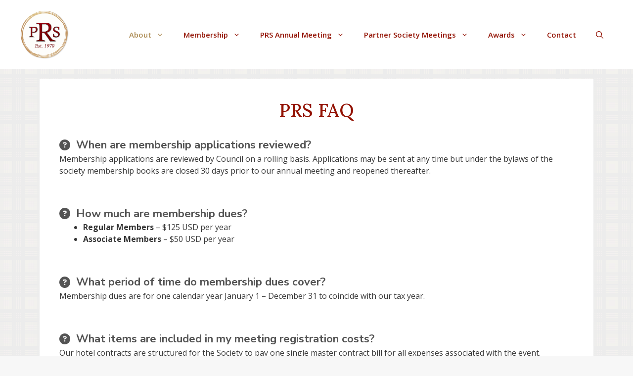

--- FILE ---
content_type: text/html; charset=UTF-8
request_url: https://perinatalresearchsociety.org/about/faq/
body_size: 17379
content:
<!DOCTYPE html>
<html lang="en">
<head>
	<meta charset="UTF-8">
	<meta name='robots' content='index, follow, max-image-preview:large, max-snippet:-1, max-video-preview:-1' />
<meta name="viewport" content="width=device-width, initial-scale=1">
	<!-- This site is optimized with the Yoast SEO plugin v26.5 - https://yoast.com/wordpress/plugins/seo/ -->
	<title>PRS FAQ - Perinatal Research Society</title>
	<meta name="description" content="Frequently asked questions about PRS membership and the PRS annual meeting." />
	<link rel="canonical" href="https://perinatalresearchsociety.org/about/faq/" />
	<meta property="og:locale" content="en_US" />
	<meta property="og:type" content="article" />
	<meta property="og:title" content="PRS FAQ - Perinatal Research Society" />
	<meta property="og:description" content="Frequently asked questions about PRS membership and the PRS annual meeting." />
	<meta property="og:url" content="https://perinatalresearchsociety.org/about/faq/" />
	<meta property="og:site_name" content="Perinatal Research Society" />
	<meta property="article:modified_time" content="2024-09-25T22:59:35+00:00" />
	<meta property="og:image" content="https://perinatalresearchsociety.org/wp-content/uploads/2020/04/Presidents-6-Edited-1024x728.jpg" />
	<meta name="twitter:label1" content="Est. reading time" />
	<meta name="twitter:data1" content="2 minutes" />
	<script type="application/ld+json" class="yoast-schema-graph">{"@context":"https://schema.org","@graph":[{"@type":"WebPage","@id":"https://perinatalresearchsociety.org/about/faq/","url":"https://perinatalresearchsociety.org/about/faq/","name":"PRS FAQ - Perinatal Research Society","isPartOf":{"@id":"https://perinatalresearchsociety.org/#website"},"primaryImageOfPage":{"@id":"https://perinatalresearchsociety.org/about/faq/#primaryimage"},"image":{"@id":"https://perinatalresearchsociety.org/about/faq/#primaryimage"},"thumbnailUrl":"https://perinatalresearchsociety.org/wp-content/uploads/2020/04/Presidents-6-Edited-1024x728.jpg","datePublished":"2014-01-09T16:25:19+00:00","dateModified":"2024-09-25T22:59:35+00:00","description":"Frequently asked questions about PRS membership and the PRS annual meeting.","breadcrumb":{"@id":"https://perinatalresearchsociety.org/about/faq/#breadcrumb"},"inLanguage":"en","potentialAction":[{"@type":"ReadAction","target":["https://perinatalresearchsociety.org/about/faq/"]}]},{"@type":"ImageObject","inLanguage":"en","@id":"https://perinatalresearchsociety.org/about/faq/#primaryimage","url":"https://perinatalresearchsociety.org/wp-content/uploads/2020/04/Presidents-6-Edited.jpg","contentUrl":"https://perinatalresearchsociety.org/wp-content/uploads/2020/04/Presidents-6-Edited.jpg","width":1200,"height":853,"caption":"PRS leaders gathered sharing hold of a gavel"},{"@type":"BreadcrumbList","@id":"https://perinatalresearchsociety.org/about/faq/#breadcrumb","itemListElement":[{"@type":"ListItem","position":1,"name":"Home","item":"https://perinatalresearchsociety.org/"},{"@type":"ListItem","position":2,"name":"About","item":"https://perinatalresearchsociety.org/?page_id=1949"},{"@type":"ListItem","position":3,"name":"PRS FAQ"}]},{"@type":"WebSite","@id":"https://perinatalresearchsociety.org/#website","url":"https://perinatalresearchsociety.org/","name":"Perinatal Research Society","description":"","publisher":{"@id":"https://perinatalresearchsociety.org/#organization"},"potentialAction":[{"@type":"SearchAction","target":{"@type":"EntryPoint","urlTemplate":"https://perinatalresearchsociety.org/?s={search_term_string}"},"query-input":{"@type":"PropertyValueSpecification","valueRequired":true,"valueName":"search_term_string"}}],"inLanguage":"en"},{"@type":"Organization","@id":"https://perinatalresearchsociety.org/#organization","name":"Perinatal Research Society","url":"https://perinatalresearchsociety.org/","logo":{"@type":"ImageObject","inLanguage":"en","@id":"https://perinatalresearchsociety.org/#/schema/logo/image/","url":"https://perinatalresearchsociety.org/wp-content/uploads/2025/12/PRS-logo_med_est1970.png","contentUrl":"https://perinatalresearchsociety.org/wp-content/uploads/2025/12/PRS-logo_med_est1970.png","width":602,"height":602,"caption":"Perinatal Research Society"},"image":{"@id":"https://perinatalresearchsociety.org/#/schema/logo/image/"}}]}</script>
	<!-- / Yoast SEO plugin. -->


<link rel='dns-prefetch' href='//www.googletagmanager.com' />
<link rel='dns-prefetch' href='//use.fontawesome.com' />
<link href='https://fonts.gstatic.com' crossorigin rel='preconnect' />
<link href='https://fonts.googleapis.com' crossorigin rel='preconnect' />
<link rel="alternate" type="application/rss+xml" title="Perinatal Research Society &raquo; Feed" href="https://perinatalresearchsociety.org/feed/" />
<link rel="alternate" title="oEmbed (JSON)" type="application/json+oembed" href="https://perinatalresearchsociety.org/wp-json/oembed/1.0/embed?url=https%3A%2F%2Fperinatalresearchsociety.org%2Fabout%2Ffaq%2F" />
<link rel="alternate" title="oEmbed (XML)" type="text/xml+oembed" href="https://perinatalresearchsociety.org/wp-json/oembed/1.0/embed?url=https%3A%2F%2Fperinatalresearchsociety.org%2Fabout%2Ffaq%2F&#038;format=xml" />
<style id='wp-img-auto-sizes-contain-inline-css'>
img:is([sizes=auto i],[sizes^="auto," i]){contain-intrinsic-size:3000px 1500px}
/*# sourceURL=wp-img-auto-sizes-contain-inline-css */
</style>
<style id='wp-emoji-styles-inline-css'>

	img.wp-smiley, img.emoji {
		display: inline !important;
		border: none !important;
		box-shadow: none !important;
		height: 1em !important;
		width: 1em !important;
		margin: 0 0.07em !important;
		vertical-align: -0.1em !important;
		background: none !important;
		padding: 0 !important;
	}
/*# sourceURL=wp-emoji-styles-inline-css */
</style>
<link rel='stylesheet' id='wp-block-library-css' href='https://perinatalresearchsociety.org/wp-includes/css/dist/block-library/style.min.css?ver=637b12fbbaeddc1d5e4373312aa9e989' media='all' />
<style id='wp-block-list-inline-css'>
ol,ul{box-sizing:border-box}:root :where(.wp-block-list.has-background){padding:1.25em 2.375em}
/*# sourceURL=https://perinatalresearchsociety.org/wp-includes/blocks/list/style.min.css */
</style>
<style id='wp-block-paragraph-inline-css'>
.is-small-text{font-size:.875em}.is-regular-text{font-size:1em}.is-large-text{font-size:2.25em}.is-larger-text{font-size:3em}.has-drop-cap:not(:focus):first-letter{float:left;font-size:8.4em;font-style:normal;font-weight:100;line-height:.68;margin:.05em .1em 0 0;text-transform:uppercase}body.rtl .has-drop-cap:not(:focus):first-letter{float:none;margin-left:.1em}p.has-drop-cap.has-background{overflow:hidden}:root :where(p.has-background){padding:1.25em 2.375em}:where(p.has-text-color:not(.has-link-color)) a{color:inherit}p.has-text-align-left[style*="writing-mode:vertical-lr"],p.has-text-align-right[style*="writing-mode:vertical-rl"]{rotate:180deg}
/*# sourceURL=https://perinatalresearchsociety.org/wp-includes/blocks/paragraph/style.min.css */
</style>
<style id='global-styles-inline-css'>
:root{--wp--preset--aspect-ratio--square: 1;--wp--preset--aspect-ratio--4-3: 4/3;--wp--preset--aspect-ratio--3-4: 3/4;--wp--preset--aspect-ratio--3-2: 3/2;--wp--preset--aspect-ratio--2-3: 2/3;--wp--preset--aspect-ratio--16-9: 16/9;--wp--preset--aspect-ratio--9-16: 9/16;--wp--preset--color--black: #000000;--wp--preset--color--cyan-bluish-gray: #abb8c3;--wp--preset--color--white: #ffffff;--wp--preset--color--pale-pink: #f78da7;--wp--preset--color--vivid-red: #cf2e2e;--wp--preset--color--luminous-vivid-orange: #ff6900;--wp--preset--color--luminous-vivid-amber: #fcb900;--wp--preset--color--light-green-cyan: #7bdcb5;--wp--preset--color--vivid-green-cyan: #00d084;--wp--preset--color--pale-cyan-blue: #8ed1fc;--wp--preset--color--vivid-cyan-blue: #0693e3;--wp--preset--color--vivid-purple: #9b51e0;--wp--preset--color--contrast: var(--contrast);--wp--preset--color--contrast-2: var(--contrast-2);--wp--preset--color--contrast-3: var(--contrast-3);--wp--preset--color--base: var(--base);--wp--preset--color--base-2: var(--base-2);--wp--preset--color--base-3: var(--base-3);--wp--preset--color--accent: var(--accent);--wp--preset--color--golden-tan: var(--golden-tan);--wp--preset--color--prs-red: var(--prs-red);--wp--preset--gradient--vivid-cyan-blue-to-vivid-purple: linear-gradient(135deg,rgb(6,147,227) 0%,rgb(155,81,224) 100%);--wp--preset--gradient--light-green-cyan-to-vivid-green-cyan: linear-gradient(135deg,rgb(122,220,180) 0%,rgb(0,208,130) 100%);--wp--preset--gradient--luminous-vivid-amber-to-luminous-vivid-orange: linear-gradient(135deg,rgb(252,185,0) 0%,rgb(255,105,0) 100%);--wp--preset--gradient--luminous-vivid-orange-to-vivid-red: linear-gradient(135deg,rgb(255,105,0) 0%,rgb(207,46,46) 100%);--wp--preset--gradient--very-light-gray-to-cyan-bluish-gray: linear-gradient(135deg,rgb(238,238,238) 0%,rgb(169,184,195) 100%);--wp--preset--gradient--cool-to-warm-spectrum: linear-gradient(135deg,rgb(74,234,220) 0%,rgb(151,120,209) 20%,rgb(207,42,186) 40%,rgb(238,44,130) 60%,rgb(251,105,98) 80%,rgb(254,248,76) 100%);--wp--preset--gradient--blush-light-purple: linear-gradient(135deg,rgb(255,206,236) 0%,rgb(152,150,240) 100%);--wp--preset--gradient--blush-bordeaux: linear-gradient(135deg,rgb(254,205,165) 0%,rgb(254,45,45) 50%,rgb(107,0,62) 100%);--wp--preset--gradient--luminous-dusk: linear-gradient(135deg,rgb(255,203,112) 0%,rgb(199,81,192) 50%,rgb(65,88,208) 100%);--wp--preset--gradient--pale-ocean: linear-gradient(135deg,rgb(255,245,203) 0%,rgb(182,227,212) 50%,rgb(51,167,181) 100%);--wp--preset--gradient--electric-grass: linear-gradient(135deg,rgb(202,248,128) 0%,rgb(113,206,126) 100%);--wp--preset--gradient--midnight: linear-gradient(135deg,rgb(2,3,129) 0%,rgb(40,116,252) 100%);--wp--preset--font-size--small: 13px;--wp--preset--font-size--medium: 20px;--wp--preset--font-size--large: 36px;--wp--preset--font-size--x-large: 42px;--wp--preset--spacing--20: 0.44rem;--wp--preset--spacing--30: 0.67rem;--wp--preset--spacing--40: 1rem;--wp--preset--spacing--50: 1.5rem;--wp--preset--spacing--60: 2.25rem;--wp--preset--spacing--70: 3.38rem;--wp--preset--spacing--80: 5.06rem;--wp--preset--shadow--natural: 6px 6px 9px rgba(0, 0, 0, 0.2);--wp--preset--shadow--deep: 12px 12px 50px rgba(0, 0, 0, 0.4);--wp--preset--shadow--sharp: 6px 6px 0px rgba(0, 0, 0, 0.2);--wp--preset--shadow--outlined: 6px 6px 0px -3px rgb(255, 255, 255), 6px 6px rgb(0, 0, 0);--wp--preset--shadow--crisp: 6px 6px 0px rgb(0, 0, 0);}:where(.is-layout-flex){gap: 0.5em;}:where(.is-layout-grid){gap: 0.5em;}body .is-layout-flex{display: flex;}.is-layout-flex{flex-wrap: wrap;align-items: center;}.is-layout-flex > :is(*, div){margin: 0;}body .is-layout-grid{display: grid;}.is-layout-grid > :is(*, div){margin: 0;}:where(.wp-block-columns.is-layout-flex){gap: 2em;}:where(.wp-block-columns.is-layout-grid){gap: 2em;}:where(.wp-block-post-template.is-layout-flex){gap: 1.25em;}:where(.wp-block-post-template.is-layout-grid){gap: 1.25em;}.has-black-color{color: var(--wp--preset--color--black) !important;}.has-cyan-bluish-gray-color{color: var(--wp--preset--color--cyan-bluish-gray) !important;}.has-white-color{color: var(--wp--preset--color--white) !important;}.has-pale-pink-color{color: var(--wp--preset--color--pale-pink) !important;}.has-vivid-red-color{color: var(--wp--preset--color--vivid-red) !important;}.has-luminous-vivid-orange-color{color: var(--wp--preset--color--luminous-vivid-orange) !important;}.has-luminous-vivid-amber-color{color: var(--wp--preset--color--luminous-vivid-amber) !important;}.has-light-green-cyan-color{color: var(--wp--preset--color--light-green-cyan) !important;}.has-vivid-green-cyan-color{color: var(--wp--preset--color--vivid-green-cyan) !important;}.has-pale-cyan-blue-color{color: var(--wp--preset--color--pale-cyan-blue) !important;}.has-vivid-cyan-blue-color{color: var(--wp--preset--color--vivid-cyan-blue) !important;}.has-vivid-purple-color{color: var(--wp--preset--color--vivid-purple) !important;}.has-black-background-color{background-color: var(--wp--preset--color--black) !important;}.has-cyan-bluish-gray-background-color{background-color: var(--wp--preset--color--cyan-bluish-gray) !important;}.has-white-background-color{background-color: var(--wp--preset--color--white) !important;}.has-pale-pink-background-color{background-color: var(--wp--preset--color--pale-pink) !important;}.has-vivid-red-background-color{background-color: var(--wp--preset--color--vivid-red) !important;}.has-luminous-vivid-orange-background-color{background-color: var(--wp--preset--color--luminous-vivid-orange) !important;}.has-luminous-vivid-amber-background-color{background-color: var(--wp--preset--color--luminous-vivid-amber) !important;}.has-light-green-cyan-background-color{background-color: var(--wp--preset--color--light-green-cyan) !important;}.has-vivid-green-cyan-background-color{background-color: var(--wp--preset--color--vivid-green-cyan) !important;}.has-pale-cyan-blue-background-color{background-color: var(--wp--preset--color--pale-cyan-blue) !important;}.has-vivid-cyan-blue-background-color{background-color: var(--wp--preset--color--vivid-cyan-blue) !important;}.has-vivid-purple-background-color{background-color: var(--wp--preset--color--vivid-purple) !important;}.has-black-border-color{border-color: var(--wp--preset--color--black) !important;}.has-cyan-bluish-gray-border-color{border-color: var(--wp--preset--color--cyan-bluish-gray) !important;}.has-white-border-color{border-color: var(--wp--preset--color--white) !important;}.has-pale-pink-border-color{border-color: var(--wp--preset--color--pale-pink) !important;}.has-vivid-red-border-color{border-color: var(--wp--preset--color--vivid-red) !important;}.has-luminous-vivid-orange-border-color{border-color: var(--wp--preset--color--luminous-vivid-orange) !important;}.has-luminous-vivid-amber-border-color{border-color: var(--wp--preset--color--luminous-vivid-amber) !important;}.has-light-green-cyan-border-color{border-color: var(--wp--preset--color--light-green-cyan) !important;}.has-vivid-green-cyan-border-color{border-color: var(--wp--preset--color--vivid-green-cyan) !important;}.has-pale-cyan-blue-border-color{border-color: var(--wp--preset--color--pale-cyan-blue) !important;}.has-vivid-cyan-blue-border-color{border-color: var(--wp--preset--color--vivid-cyan-blue) !important;}.has-vivid-purple-border-color{border-color: var(--wp--preset--color--vivid-purple) !important;}.has-vivid-cyan-blue-to-vivid-purple-gradient-background{background: var(--wp--preset--gradient--vivid-cyan-blue-to-vivid-purple) !important;}.has-light-green-cyan-to-vivid-green-cyan-gradient-background{background: var(--wp--preset--gradient--light-green-cyan-to-vivid-green-cyan) !important;}.has-luminous-vivid-amber-to-luminous-vivid-orange-gradient-background{background: var(--wp--preset--gradient--luminous-vivid-amber-to-luminous-vivid-orange) !important;}.has-luminous-vivid-orange-to-vivid-red-gradient-background{background: var(--wp--preset--gradient--luminous-vivid-orange-to-vivid-red) !important;}.has-very-light-gray-to-cyan-bluish-gray-gradient-background{background: var(--wp--preset--gradient--very-light-gray-to-cyan-bluish-gray) !important;}.has-cool-to-warm-spectrum-gradient-background{background: var(--wp--preset--gradient--cool-to-warm-spectrum) !important;}.has-blush-light-purple-gradient-background{background: var(--wp--preset--gradient--blush-light-purple) !important;}.has-blush-bordeaux-gradient-background{background: var(--wp--preset--gradient--blush-bordeaux) !important;}.has-luminous-dusk-gradient-background{background: var(--wp--preset--gradient--luminous-dusk) !important;}.has-pale-ocean-gradient-background{background: var(--wp--preset--gradient--pale-ocean) !important;}.has-electric-grass-gradient-background{background: var(--wp--preset--gradient--electric-grass) !important;}.has-midnight-gradient-background{background: var(--wp--preset--gradient--midnight) !important;}.has-small-font-size{font-size: var(--wp--preset--font-size--small) !important;}.has-medium-font-size{font-size: var(--wp--preset--font-size--medium) !important;}.has-large-font-size{font-size: var(--wp--preset--font-size--large) !important;}.has-x-large-font-size{font-size: var(--wp--preset--font-size--x-large) !important;}
/*# sourceURL=global-styles-inline-css */
</style>

<style id='classic-theme-styles-inline-css'>
/*! This file is auto-generated */
.wp-block-button__link{color:#fff;background-color:#32373c;border-radius:9999px;box-shadow:none;text-decoration:none;padding:calc(.667em + 2px) calc(1.333em + 2px);font-size:1.125em}.wp-block-file__button{background:#32373c;color:#fff;text-decoration:none}
/*# sourceURL=/wp-includes/css/classic-themes.min.css */
</style>
<style id='font-awesome-svg-styles-default-inline-css'>
.svg-inline--fa {
  display: inline-block;
  height: 1em;
  overflow: visible;
  vertical-align: -.125em;
}
/*# sourceURL=font-awesome-svg-styles-default-inline-css */
</style>
<link rel='stylesheet' id='font-awesome-svg-styles-css' href='https://perinatalresearchsociety.org/wp-content/uploads/font-awesome/v5.15.3/css/svg-with-js.css' media='all' />
<style id='font-awesome-svg-styles-inline-css'>
   .wp-block-font-awesome-icon svg::before,
   .wp-rich-text-font-awesome-icon svg::before {content: unset;}
/*# sourceURL=font-awesome-svg-styles-inline-css */
</style>
<link rel='stylesheet' id='contact-form-7-css' href='https://perinatalresearchsociety.org/wp-content/plugins/contact-form-7/includes/css/styles.css?ver=6.1.4' media='all' />
<link rel='stylesheet' id='generateblocks-google-fonts-css' href='https://fonts.googleapis.com/css?family=Lora:regular,500,600,700,italic,500italic,600italic,700italic&#038;display=swap' media='all' />
<link rel='stylesheet' id='parent-style-css' href='https://perinatalresearchsociety.org/wp-content/themes/generatepress/style.css?ver=637b12fbbaeddc1d5e4373312aa9e989' media='all' />
<link rel='stylesheet' id='child-style-css' href='https://perinatalresearchsociety.org/wp-content/themes/GP-PRS/style.css?ver=1.0' media='all' />
<link rel='stylesheet' id='generate-widget-areas-css' href='https://perinatalresearchsociety.org/wp-content/themes/generatepress/assets/css/components/widget-areas.min.css?ver=3.6.1' media='all' />
<link rel='stylesheet' id='generate-style-css' href='https://perinatalresearchsociety.org/wp-content/themes/generatepress/assets/css/main.min.css?ver=3.6.1' media='all' />
<style id='generate-style-inline-css'>
body{background-color:var(--base-2);color:var(--contrast);}a{color:var(--accent);}a{text-decoration:underline;}.entry-title a, .site-branding a, a.button, .wp-block-button__link, .main-navigation a{text-decoration:none;}a:hover, a:focus, a:active{color:#1c5898;}.grid-container{max-width:1120px;}.wp-block-group__inner-container{max-width:1120px;margin-left:auto;margin-right:auto;}@media (max-width: 500px) and (min-width: 1025px){.inside-header{display:flex;flex-direction:column;align-items:center;}.site-logo, .site-branding{margin-bottom:1.5em;}#site-navigation{margin:0 auto;}.header-widget{margin-top:1.5em;}}.site-header .header-image{width:100px;}.generate-back-to-top{font-size:20px;border-radius:3px;position:fixed;bottom:30px;right:30px;line-height:40px;width:40px;text-align:center;z-index:10;transition:opacity 300ms ease-in-out;opacity:0.1;transform:translateY(1000px);}.generate-back-to-top__show{opacity:1;transform:translateY(0);}.navigation-search{position:absolute;left:-99999px;pointer-events:none;visibility:hidden;z-index:20;width:100%;top:0;transition:opacity 100ms ease-in-out;opacity:0;}.navigation-search.nav-search-active{left:0;right:0;pointer-events:auto;visibility:visible;opacity:1;}.navigation-search input[type="search"]{outline:0;border:0;vertical-align:bottom;line-height:1;opacity:0.9;width:100%;z-index:20;border-radius:0;-webkit-appearance:none;height:60px;}.navigation-search input::-ms-clear{display:none;width:0;height:0;}.navigation-search input::-ms-reveal{display:none;width:0;height:0;}.navigation-search input::-webkit-search-decoration, .navigation-search input::-webkit-search-cancel-button, .navigation-search input::-webkit-search-results-button, .navigation-search input::-webkit-search-results-decoration{display:none;}.gen-sidebar-nav .navigation-search{top:auto;bottom:0;}:root{--contrast:#373737;--contrast-2:#545454;--contrast-3:#6a6663;--base:#e7e7e7;--base-2:#f7f7f7;--base-3:#ffffff;--accent:#2e7cd0;--golden-tan:#ac8b53;--prs-red:#921102;}:root .has-contrast-color{color:var(--contrast);}:root .has-contrast-background-color{background-color:var(--contrast);}:root .has-contrast-2-color{color:var(--contrast-2);}:root .has-contrast-2-background-color{background-color:var(--contrast-2);}:root .has-contrast-3-color{color:var(--contrast-3);}:root .has-contrast-3-background-color{background-color:var(--contrast-3);}:root .has-base-color{color:var(--base);}:root .has-base-background-color{background-color:var(--base);}:root .has-base-2-color{color:var(--base-2);}:root .has-base-2-background-color{background-color:var(--base-2);}:root .has-base-3-color{color:var(--base-3);}:root .has-base-3-background-color{background-color:var(--base-3);}:root .has-accent-color{color:var(--accent);}:root .has-accent-background-color{background-color:var(--accent);}:root .has-golden-tan-color{color:var(--golden-tan);}:root .has-golden-tan-background-color{background-color:var(--golden-tan);}:root .has-prs-red-color{color:var(--prs-red);}:root .has-prs-red-background-color{background-color:var(--prs-red);}h1{font-family:Lora, serif;font-weight:500;font-size:2.3em;line-height:1.25em;margin-bottom:.7em;}@media (max-width:768px){h1{font-size:2em;line-height:1.3em;margin-bottom:.9em;}}h2{font-family:Nunito Sans, sans-serif;font-weight:bold;text-transform:uppercase;font-size:1.7em;line-height:1.3em;margin-bottom:.7em;}@media (max-width:768px){h2{font-size:1.5em;margin-bottom:.9em;}}h3{font-family:Nunito Sans, sans-serif;font-size:1.4em;line-height:1.35em;margin-bottom:.7px;}@media (max-width:768px){h3{font-size:1.3em;margin-bottom:.9px;}}body, button, input, select, textarea{font-family:Open Sans, sans-serif;font-size:1em;}.widget-title{font-weight:bold;font-size:1.4em;}.main-navigation a, .main-navigation .menu-toggle, .main-navigation .menu-bar-items{font-weight:600;}.site-info{font-size:0.8em;}h4{font-family:Nunito Sans, sans-serif;font-size:1.2em;line-height:1.4em;margin-bottom:.7px;}@media (max-width:768px){h4{font-size:1.15em;margin-bottom:.9px;}}h5{font-family:Nunito Sans, sans-serif;font-weight:bold;font-size:1.1em;line-height:1.4em;margin-bottom:.7px;}@media (max-width:768px){h5{font-size:1.05em;margin-bottom:.9px;}}h6{font-family:Nunito Sans, sans-serif;font-weight:bold;font-size:1em;line-height:1.4em;margin-bottom:.7px;}@media (max-width:768px){h6{margin-bottom:.9px;}}blockquote{font-family:Lora, serif;font-weight:500;}.top-bar{background-color:var(--contrast-3);color:#ffffff;}.top-bar a{color:#ffffff;}.top-bar a:hover{color:#303030;}.site-header{background-color:var(--base-3);}.main-title a,.main-title a:hover{color:var(--contrast);}.site-description{color:var(--contrast-3);}.mobile-menu-control-wrapper .menu-toggle,.mobile-menu-control-wrapper .menu-toggle:hover,.mobile-menu-control-wrapper .menu-toggle:focus,.has-inline-mobile-toggle #site-navigation.toggled{background-color:rgba(0, 0, 0, 0.02);}.main-navigation,.main-navigation ul ul{background-color:var(--base-3);}.main-navigation .main-nav ul li a, .main-navigation .menu-toggle, .main-navigation .menu-bar-items{color:var(--prs-red);}.main-navigation .main-nav ul li:not([class*="current-menu-"]):hover > a, .main-navigation .main-nav ul li:not([class*="current-menu-"]):focus > a, .main-navigation .main-nav ul li.sfHover:not([class*="current-menu-"]) > a, .main-navigation .menu-bar-item:hover > a, .main-navigation .menu-bar-item.sfHover > a{color:var(--prs-red);background-color:var(--base);}button.menu-toggle:hover,button.menu-toggle:focus{color:var(--prs-red);}.main-navigation .main-nav ul li[class*="current-menu-"] > a{color:var(--golden-tan);}.navigation-search input[type="search"],.navigation-search input[type="search"]:active, .navigation-search input[type="search"]:focus, .main-navigation .main-nav ul li.search-item.active > a, .main-navigation .menu-bar-items .search-item.active > a{color:var(--prs-red);background-color:var(--base);}.main-navigation ul ul{background-color:var(--base-2);}.main-navigation .main-nav ul ul li a{color:var(--contrast-3);}.main-navigation .main-nav ul ul li:not([class*="current-menu-"]):hover > a,.main-navigation .main-nav ul ul li:not([class*="current-menu-"]):focus > a, .main-navigation .main-nav ul ul li.sfHover:not([class*="current-menu-"]) > a{color:var(--prs-red);background-color:var(--base);}.separate-containers .inside-article, .separate-containers .comments-area, .separate-containers .page-header, .one-container .container, .separate-containers .paging-navigation, .inside-page-header{background-color:var(--base-3);}.entry-title a{color:var(--golden-tan);}.entry-title a:hover{color:var(--contrast-3);}.entry-meta{color:var(--contrast-3);}h1{color:#921102;}h2{color:var(--golden-tan);}h3{color:var(--contrast-2);}h4{color:var(--contrast-2);}h5{color:var(--contrast-2);}h6{color:var(--contrast-2);}.sidebar .widget{background-color:var(--base-3);}.footer-widgets{color:var(--base-3);background-color:var(--contrast-3);}.footer-widgets a{color:var(--base-3);}.footer-widgets a:hover{color:var(--contrast);}.footer-widgets .widget-title{color:var(--golden-tan);}.site-info{color:var(--base);background-color:var(--contrast-3);}input[type="text"],input[type="email"],input[type="url"],input[type="password"],input[type="search"],input[type="tel"],input[type="number"],textarea,select{color:var(--contrast);background-color:var(--base-2);border-color:var(--base);}input[type="text"]:focus,input[type="email"]:focus,input[type="url"]:focus,input[type="password"]:focus,input[type="search"]:focus,input[type="tel"]:focus,input[type="number"]:focus,textarea:focus,select:focus{color:var(--contrast);background-color:var(--base-2);border-color:var(--contrast-3);}button,html input[type="button"],input[type="reset"],input[type="submit"],a.button,a.wp-block-button__link:not(.has-background){color:#ffffff;background-color:var(--prs-red);}button:hover,html input[type="button"]:hover,input[type="reset"]:hover,input[type="submit"]:hover,a.button:hover,button:focus,html input[type="button"]:focus,input[type="reset"]:focus,input[type="submit"]:focus,a.button:focus,a.wp-block-button__link:not(.has-background):active,a.wp-block-button__link:not(.has-background):focus,a.wp-block-button__link:not(.has-background):hover{color:#ffffff;background-color:#760c00;}a.generate-back-to-top{background-color:rgba( 0,0,0,0.4 );color:#ffffff;}a.generate-back-to-top:hover,a.generate-back-to-top:focus{background-color:rgba( 0,0,0,0.6 );color:#ffffff;}:root{--gp-search-modal-bg-color:var(--base-3);--gp-search-modal-text-color:var(--contrast);--gp-search-modal-overlay-bg-color:rgba(0,0,0,0.2);}@media (max-width: 1024px){.main-navigation .menu-bar-item:hover > a, .main-navigation .menu-bar-item.sfHover > a{background:none;color:var(--prs-red);}}.nav-below-header .main-navigation .inside-navigation.grid-container, .nav-above-header .main-navigation .inside-navigation.grid-container{padding:0px 20px 0px 20px;}.site-main .wp-block-group__inner-container{padding:40px;}.separate-containers .paging-navigation{padding-top:20px;padding-bottom:20px;}.entry-content .alignwide, body:not(.no-sidebar) .entry-content .alignfull{margin-left:-40px;width:calc(100% + 80px);max-width:calc(100% + 80px);}.main-navigation ul ul{width:250px;}.rtl .menu-item-has-children .dropdown-menu-toggle{padding-left:20px;}.rtl .main-navigation .main-nav ul li.menu-item-has-children > a{padding-right:20px;}@media (max-width:768px){.separate-containers .inside-article, .separate-containers .comments-area, .separate-containers .page-header, .separate-containers .paging-navigation, .one-container .site-content, .inside-page-header{padding:10px;}.site-main .wp-block-group__inner-container{padding:10px;}.inside-top-bar{padding-right:30px;padding-left:30px;}.inside-header{padding-right:30px;padding-left:30px;}.widget-area .widget{padding-top:30px;padding-right:30px;padding-bottom:30px;padding-left:30px;}.footer-widgets-container{padding-top:30px;padding-right:30px;padding-bottom:30px;padding-left:30px;}.inside-site-info{padding-right:30px;padding-left:30px;}.entry-content .alignwide, body:not(.no-sidebar) .entry-content .alignfull{margin-left:-10px;width:calc(100% + 20px);max-width:calc(100% + 20px);}.one-container .site-main .paging-navigation{margin-bottom:20px;}}/* End cached CSS */.is-right-sidebar{width:30%;}.is-left-sidebar{width:30%;}.site-content .content-area{width:100%;}@media (max-width: 1024px){.main-navigation .menu-toggle,.sidebar-nav-mobile:not(#sticky-placeholder){display:block;}.main-navigation ul,.gen-sidebar-nav,.main-navigation:not(.slideout-navigation):not(.toggled) .main-nav > ul,.has-inline-mobile-toggle #site-navigation .inside-navigation > *:not(.navigation-search):not(.main-nav){display:none;}.nav-align-right .inside-navigation,.nav-align-center .inside-navigation{justify-content:space-between;}.has-inline-mobile-toggle .mobile-menu-control-wrapper{display:flex;flex-wrap:wrap;}.has-inline-mobile-toggle .inside-header{flex-direction:row;text-align:left;flex-wrap:wrap;}.has-inline-mobile-toggle .header-widget,.has-inline-mobile-toggle #site-navigation{flex-basis:100%;}.nav-float-left .has-inline-mobile-toggle #site-navigation{order:10;}}
body{background-image:url('https://perinatalresearchsociety.org/wp-content/uploads/2019/06/sos.png');}
.dynamic-author-image-rounded{border-radius:100%;}.dynamic-featured-image, .dynamic-author-image{vertical-align:middle;}.one-container.blog .dynamic-content-template:not(:last-child), .one-container.archive .dynamic-content-template:not(:last-child){padding-bottom:0px;}.dynamic-entry-excerpt > p:last-child{margin-bottom:0px;}
.main-navigation .main-nav ul li a,.menu-toggle,.main-navigation .menu-bar-item > a{transition: line-height 300ms ease}.main-navigation.toggled .main-nav > ul{background-color: var(--base-3)}.sticky-enabled .gen-sidebar-nav.is_stuck .main-navigation {margin-bottom: 0px;}.sticky-enabled .gen-sidebar-nav.is_stuck {z-index: 500;}.sticky-enabled .main-navigation.is_stuck {box-shadow: 0 2px 2px -2px rgba(0, 0, 0, .2);}.navigation-stick:not(.gen-sidebar-nav) {left: 0;right: 0;width: 100% !important;}.nav-float-right .navigation-stick {width: 100% !important;left: 0;}.nav-float-right .navigation-stick .navigation-branding {margin-right: auto;}.main-navigation.has-sticky-branding:not(.grid-container) .inside-navigation:not(.grid-container) .navigation-branding{margin-left: 10px;}.main-navigation.navigation-stick.has-sticky-branding .inside-navigation.grid-container{padding-left:40px;padding-right:40px;}@media (max-width:768px){.main-navigation.navigation-stick.has-sticky-branding .inside-navigation.grid-container{padding-left:0;padding-right:0;}}
/*# sourceURL=generate-style-inline-css */
</style>
<link rel='stylesheet' id='generate-child-css' href='https://perinatalresearchsociety.org/wp-content/themes/GP-PRS/style.css?ver=1675873847' media='all' />
<link rel='stylesheet' id='generate-google-fonts-css' href='https://fonts.googleapis.com/css?family=Lora%3Aregular%2C500%2C600%2C700%2Citalic%2C500italic%2C600italic%2C700italic%7CNunito+Sans%3A200%2C200italic%2C300%2C300italic%2Cregular%2Citalic%2C600%2C600italic%2C700%2C700italic%2C800%2C800italic%2C900%2C900italic%7COpen+Sans%3A300%2C300italic%2Cregular%2Citalic%2C600%2C600italic%2C700%2C700italic%2C800%2C800italic&#038;display=auto&#038;ver=3.6.1' media='all' />
<link rel='stylesheet' id='font-awesome-official-css' href='https://use.fontawesome.com/releases/v5.15.3/css/all.css' media='all' integrity="sha384-SZXxX4whJ79/gErwcOYf+zWLeJdY/qpuqC4cAa9rOGUstPomtqpuNWT9wdPEn2fk" crossorigin="anonymous" />
<link rel='stylesheet' id='tablepress-default-css' href='https://perinatalresearchsociety.org/wp-content/plugins/tablepress/css/build/default.css?ver=3.2.5' media='all' />
<link rel='stylesheet' id='generateblocks-css' href='https://perinatalresearchsociety.org/wp-content/uploads/generateblocks/style-55.css?ver=1766519064' media='all' />
<link rel='stylesheet' id='generate-navigation-branding-css' href='https://perinatalresearchsociety.org/wp-content/plugins/gp-premium/menu-plus/functions/css/navigation-branding-flex.min.css?ver=2.5.5' media='all' />
<style id='generate-navigation-branding-inline-css'>
@media (max-width: 1024px){.site-header, #site-navigation, #sticky-navigation{display:none !important;opacity:0.0;}#mobile-header{display:block !important;width:100% !important;}#mobile-header .main-nav > ul{display:none;}#mobile-header.toggled .main-nav > ul, #mobile-header .menu-toggle, #mobile-header .mobile-bar-items{display:block;}#mobile-header .main-nav{-ms-flex:0 0 100%;flex:0 0 100%;-webkit-box-ordinal-group:5;-ms-flex-order:4;order:4;}}.main-navigation.has-branding .inside-navigation.grid-container, .main-navigation.has-branding.grid-container .inside-navigation:not(.grid-container){padding:0px 40px 0px 40px;}.main-navigation.has-branding:not(.grid-container) .inside-navigation:not(.grid-container) .navigation-branding{margin-left:10px;}.main-navigation .sticky-navigation-logo, .main-navigation.navigation-stick .site-logo:not(.mobile-header-logo){display:none;}.main-navigation.navigation-stick .sticky-navigation-logo{display:block;}.navigation-branding img, .site-logo.mobile-header-logo img{height:60px;width:auto;}.navigation-branding .main-title{line-height:60px;}@media (max-width: 1024px){.main-navigation.has-branding.nav-align-center .menu-bar-items, .main-navigation.has-sticky-branding.navigation-stick.nav-align-center .menu-bar-items{margin-left:auto;}.navigation-branding{margin-right:auto;margin-left:10px;}.navigation-branding .main-title, .mobile-header-navigation .site-logo{margin-left:10px;}.main-navigation.has-branding .inside-navigation.grid-container{padding:0px;}}
/*# sourceURL=generate-navigation-branding-inline-css */
</style>
<link rel='stylesheet' id='font-awesome-official-v4shim-css' href='https://use.fontawesome.com/releases/v5.15.3/css/v4-shims.css' media='all' integrity="sha384-C2B+KlPW+WkR0Ld9loR1x3cXp7asA0iGVodhCoJ4hwrWm/d9qKS59BGisq+2Y0/D" crossorigin="anonymous" />
<style id='font-awesome-official-v4shim-inline-css'>
@font-face {
font-family: "FontAwesome";
font-display: block;
src: url("https://use.fontawesome.com/releases/v5.15.3/webfonts/fa-brands-400.eot"),
		url("https://use.fontawesome.com/releases/v5.15.3/webfonts/fa-brands-400.eot?#iefix") format("embedded-opentype"),
		url("https://use.fontawesome.com/releases/v5.15.3/webfonts/fa-brands-400.woff2") format("woff2"),
		url("https://use.fontawesome.com/releases/v5.15.3/webfonts/fa-brands-400.woff") format("woff"),
		url("https://use.fontawesome.com/releases/v5.15.3/webfonts/fa-brands-400.ttf") format("truetype"),
		url("https://use.fontawesome.com/releases/v5.15.3/webfonts/fa-brands-400.svg#fontawesome") format("svg");
}

@font-face {
font-family: "FontAwesome";
font-display: block;
src: url("https://use.fontawesome.com/releases/v5.15.3/webfonts/fa-solid-900.eot"),
		url("https://use.fontawesome.com/releases/v5.15.3/webfonts/fa-solid-900.eot?#iefix") format("embedded-opentype"),
		url("https://use.fontawesome.com/releases/v5.15.3/webfonts/fa-solid-900.woff2") format("woff2"),
		url("https://use.fontawesome.com/releases/v5.15.3/webfonts/fa-solid-900.woff") format("woff"),
		url("https://use.fontawesome.com/releases/v5.15.3/webfonts/fa-solid-900.ttf") format("truetype"),
		url("https://use.fontawesome.com/releases/v5.15.3/webfonts/fa-solid-900.svg#fontawesome") format("svg");
}

@font-face {
font-family: "FontAwesome";
font-display: block;
src: url("https://use.fontawesome.com/releases/v5.15.3/webfonts/fa-regular-400.eot"),
		url("https://use.fontawesome.com/releases/v5.15.3/webfonts/fa-regular-400.eot?#iefix") format("embedded-opentype"),
		url("https://use.fontawesome.com/releases/v5.15.3/webfonts/fa-regular-400.woff2") format("woff2"),
		url("https://use.fontawesome.com/releases/v5.15.3/webfonts/fa-regular-400.woff") format("woff"),
		url("https://use.fontawesome.com/releases/v5.15.3/webfonts/fa-regular-400.ttf") format("truetype"),
		url("https://use.fontawesome.com/releases/v5.15.3/webfonts/fa-regular-400.svg#fontawesome") format("svg");
unicode-range: U+F004-F005,U+F007,U+F017,U+F022,U+F024,U+F02E,U+F03E,U+F044,U+F057-F059,U+F06E,U+F070,U+F075,U+F07B-F07C,U+F080,U+F086,U+F089,U+F094,U+F09D,U+F0A0,U+F0A4-F0A7,U+F0C5,U+F0C7-F0C8,U+F0E0,U+F0EB,U+F0F3,U+F0F8,U+F0FE,U+F111,U+F118-F11A,U+F11C,U+F133,U+F144,U+F146,U+F14A,U+F14D-F14E,U+F150-F152,U+F15B-F15C,U+F164-F165,U+F185-F186,U+F191-F192,U+F1AD,U+F1C1-F1C9,U+F1CD,U+F1D8,U+F1E3,U+F1EA,U+F1F6,U+F1F9,U+F20A,U+F247-F249,U+F24D,U+F254-F25B,U+F25D,U+F267,U+F271-F274,U+F279,U+F28B,U+F28D,U+F2B5-F2B6,U+F2B9,U+F2BB,U+F2BD,U+F2C1-F2C2,U+F2D0,U+F2D2,U+F2DC,U+F2ED,U+F328,U+F358-F35B,U+F3A5,U+F3D1,U+F410,U+F4AD;
}
/*# sourceURL=font-awesome-official-v4shim-inline-css */
</style>
<!--n2css--><!--n2js--><script src="https://perinatalresearchsociety.org/wp-includes/js/jquery/jquery.min.js?ver=3.7.1" id="jquery-core-js"></script>

<!-- Google tag (gtag.js) snippet added by Site Kit -->
<!-- Google Analytics snippet added by Site Kit -->
<script src="https://www.googletagmanager.com/gtag/js?id=GT-K8GSFSF" id="google_gtagjs-js" async></script>
<script id="google_gtagjs-js-after">
window.dataLayer = window.dataLayer || [];function gtag(){dataLayer.push(arguments);}
gtag("set","linker",{"domains":["perinatalresearchsociety.org"]});
gtag("js", new Date());
gtag("set", "developer_id.dZTNiMT", true);
gtag("config", "GT-K8GSFSF");
 window._googlesitekit = window._googlesitekit || {}; window._googlesitekit.throttledEvents = []; window._googlesitekit.gtagEvent = (name, data) => { var key = JSON.stringify( { name, data } ); if ( !! window._googlesitekit.throttledEvents[ key ] ) { return; } window._googlesitekit.throttledEvents[ key ] = true; setTimeout( () => { delete window._googlesitekit.throttledEvents[ key ]; }, 5 ); gtag( "event", name, { ...data, event_source: "site-kit" } ); }; 
//# sourceURL=google_gtagjs-js-after
</script>
<link rel="https://api.w.org/" href="https://perinatalresearchsociety.org/wp-json/" /><link rel="alternate" title="JSON" type="application/json" href="https://perinatalresearchsociety.org/wp-json/wp/v2/pages/55" /><link rel="EditURI" type="application/rsd+xml" title="RSD" href="https://perinatalresearchsociety.org/xmlrpc.php?rsd" />

<link rel='shortlink' href='https://perinatalresearchsociety.org/?p=55' />
<meta name="generator" content="Site Kit by Google 1.167.0" /><link rel="icon" href="https://perinatalresearchsociety.org/wp-content/uploads/2017/12/favicon-150x150.png" sizes="32x32" />
<link rel="icon" href="https://perinatalresearchsociety.org/wp-content/uploads/2017/12/favicon.png" sizes="192x192" />
<link rel="apple-touch-icon" href="https://perinatalresearchsociety.org/wp-content/uploads/2017/12/favicon.png" />
<meta name="msapplication-TileImage" content="https://perinatalresearchsociety.org/wp-content/uploads/2017/12/favicon.png" />
		<style id="wp-custom-css">
			/* NEW HOME */


h1, h2 {
	text-align: center;
}


.last-p {
	margin-bottom: 0;
}


blockquote {
  margin-bottom: 40px;	
}


.photo-cred {
	position: absolute;
	bottom: 1rem;
	right: 1rem;
}



.img-grid-1, .img-grid-2, .img-grid-3 {
	margin-top: 40px;
	margin-bottom: 40px;
}

.img-grid-1 img {
	width: 480px;
	height: 320px;
	object-fit: cover;
	display: block;
	margin: 0 auto;
}

.img-grid-2 img {
	width: 300px;
	height: 200px;
	object-fit: cover;
}

.img-grid-3 img {
	width: 200px;
	height: 200px;
	object-fit: cover;
}

@media (max-width: 768px) {	
	.img-grid-1, .img-grid-2, .img-grid-3 {
		text-align: center;
		width: 100%;
	}
	
	.img-grid-1 img, .img-grid-2 img {
		width: 275px;
		height: 183px;
	}

	.img-grid-3 img {
		width: 100%;
  	height: 100%;
		aspect-ratio: 1 / 1;
    overflow: hidden;
	}
}











.gb-accordion .gb-button {
	box-shadow: none;
	border-radius: 5px;
}


.explore .gb-button-text::before {
    font-family: "Font Awesome 5 Free";
    font-weight: 900; /* solid */
    content: "\f14e";
    margin-right: .9em;
    display: inline-block;
}

.history .gb-button-text::before {
    font-family: "Font Awesome 5 Free";
    font-weight: 900; /* solid */
    content: "\f02d";
    margin-right: 0.9em;
    display: inline-block;
}

.travel .gb-button-text::before {
    font-family: "Font Awesome 5 Free";
    font-weight: 900; /* solid */
    content: "\f5a0";
    margin-right: 0.9em;
    display: inline-block;
}


/**************************/
/* HIDDEN IMG FIX MARGINS */
/**************************/
.gb-block-image-44d6e6c7, .gb-block-image-a7d02b71 {
	display: none;
}


/* MOVE LISTS LEFT */
.margin-zero {
	margin-left: 20px;
}


/* TABLE FORMATING FIX */
.wp-block-table thead {
	background-color: #ac8b53;
	color: #ffffff;
}

.wp-block-table.is-style-stripes {
	border-bottom: none;
}



/* MEMBERSHIP TYPE ICON */
 .ass:before {
	content: "\f4d6  ";
  font-family: FontAwesome;
	font-weight: 100;
}

.ass {
	background-color: #858585;
	color: #ffffff;
	padding: 3px 10px;
	border-radius: 5px;
	font-weight: normal;
}



/* APPLY IMAGE TREATMENT */
.entry-content img, .add-shadow {
	border-radius: 3px;
	box-shadow: 3px 3px 5px rgba(0, 0, 0, 0.2);
}

.gb-button {
	box-shadow: 3px 3px 5px rgba(50, 50, 50, 0.2);
}

.gb-button:hover {
	box-shadow: none;
}



/* DISABLE IMAGE TREATMENT */
img.img-default {
	border-radius: 0px;
	box-shadow: none;
}



/* HIDE ELEMENT */
.hide-me {
	display: none !important;	
}



/* PAGE TITLES */
.entry-header, .page-title {
		text-align: center;
	}



/* CAPTIONS - for removal when ready to test*/
figcaption.gb-headline {
	text-align: center !important;
	font-size: .9em;
/* 	color: #545454; */
	font-style: italic;
	margin-top: 10px;
}



/********/
/* BLOG */
/********/
.category-annual-meeting-archive .entry-title a:before {
	content: '\f15c  ';
	font-family: FontAwesome;
}

.category .inside-article {
}

.entry-summary {
	text-align:center;
}


.read-more-container a {
	border-radius: 3px;
}

.page-numbers.current {
	color: #ac8b53;
}

.page-numbers {
		color: #921102;
}
.page-numbers:hover {
	color: #c51400;
}

/* META CAT & TAG HEADER */
footer.entry-meta:before {
	content: 'Related Searches';
	font-weight: 700;
}

footer.entry-meta {
	margin-top: 50px;
	color: #6a6663;
}

footer.entry-meta a {
	color: #921102;
}

footer.entry-meta a:hover {
	color: #c51400;
}



/**********/
/* FOOTER */
/**********/
#footer-widgets h3 {
	color: #c4ad86;
	font-weight: 600;
}

#footer-widgets a {
	text-decoration: none;
}



/***************/
/* TABPLEPRESS */
/***************/
.dataTables_filter, .dataTables_length {
  margin-bottom: 20px;
}

.tablepress>:where(thead,tfoot)>*>th {
	background-color: #ac8b53;
	color: #ffffff;

}

.tablepress .sorting:hover, .tablepress .sorting_asc, .tablepress .sorting_desc {
	background-color: #921102;
	color: #ffffff;
}

.dataTables_paginate.paging_simple .paginate_button.next:after, .dataTables_paginate.paging_simple .paginate_button.next:after, .dataTables_paginate.paging_simple .paginate_button.previous:before {
	color: #921102;
	text-shadow: none;
}

.paginate_button {
	color: #921102 !important;
	text-decoration: underline !important;
}

.paginate_button:hover {
	color: #c51400 !important;
	text-decoration: underline !important;
}



/**************************/
/* RESPONSIVE BREAKPOINTS */
/**************************/

/* MOBILE */
@media (max-width: 768px) {
	.mobile-hide {
		display:  none;
	}
	
	div.dataTables_length, div.dataTables_filter {
    width: 100%;
		text-align: right;
	}
	
	.dataTables_filter input {
		width: 70% !important;
	}
	
	.meet-loc-img-hide {
		display: none;
	}
}


/* TABLET */
@media (min-width: 769px) and (max-width: 1024px) {
	.tablet-hide {
		display:  none;
	}
	
  div.dataTables_length, div.dataTables_filter {
    width: 100%;
		text-align: right;
	}
	
	.dataTables_filter input {
		width: 50% !important;
	}
}


/* DESKTOP */
@media (min-width: 1025px) {
	.desktop-hide {
		display:  none;
	}
	

}		</style>
		</head>

<body class="wp-singular page-template-default page page-id-55 page-child parent-pageid-1949 wp-custom-logo wp-embed-responsive wp-theme-generatepress wp-child-theme-GP-PRS post-image-aligned-center sticky-menu-slide sticky-enabled both-sticky-menu mobile-header mobile-header-logo mobile-header-sticky no-sidebar nav-float-right separate-containers nav-search-enabled header-aligned-left dropdown-hover modula-best-grid-gallery" itemtype="https://schema.org/WebPage" itemscope>
	<a class="screen-reader-text skip-link" href="#content" title="Skip to content">Skip to content</a>		<header class="site-header has-inline-mobile-toggle" id="masthead" aria-label="Site"  itemtype="https://schema.org/WPHeader" itemscope>
			<div class="inside-header">
				<div class="site-logo">
					<a href="https://perinatalresearchsociety.org/" rel="home">
						<img  class="header-image is-logo-image" alt="Perinatal Research Society" src="https://perinatalresearchsociety.org/wp-content/uploads/2025/12/PRS-logo_med_est1970.png" srcset="https://perinatalresearchsociety.org/wp-content/uploads/2025/12/PRS-logo_med_est1970.png 1x, https://perinatalresearchsociety.org/wp-content/uploads/2025/12/PRS-logo_med_est1970.png 2x" width="602" height="602" />
					</a>
				</div>	<nav class="main-navigation mobile-menu-control-wrapper" id="mobile-menu-control-wrapper" aria-label="Mobile Toggle">
		<div class="menu-bar-items"><span class="menu-bar-item search-item"><a aria-label="Open Search Bar" href="#"><span class="gp-icon icon-search"><svg viewBox="0 0 512 512" aria-hidden="true" xmlns="http://www.w3.org/2000/svg" width="1em" height="1em"><path fill-rule="evenodd" clip-rule="evenodd" d="M208 48c-88.366 0-160 71.634-160 160s71.634 160 160 160 160-71.634 160-160S296.366 48 208 48zM0 208C0 93.125 93.125 0 208 0s208 93.125 208 208c0 48.741-16.765 93.566-44.843 129.024l133.826 134.018c9.366 9.379 9.355 24.575-.025 33.941-9.379 9.366-24.575 9.355-33.941-.025L337.238 370.987C301.747 399.167 256.839 416 208 416 93.125 416 0 322.875 0 208z" /></svg><svg viewBox="0 0 512 512" aria-hidden="true" xmlns="http://www.w3.org/2000/svg" width="1em" height="1em"><path d="M71.029 71.029c9.373-9.372 24.569-9.372 33.942 0L256 222.059l151.029-151.03c9.373-9.372 24.569-9.372 33.942 0 9.372 9.373 9.372 24.569 0 33.942L289.941 256l151.03 151.029c9.372 9.373 9.372 24.569 0 33.942-9.373 9.372-24.569 9.372-33.942 0L256 289.941l-151.029 151.03c-9.373 9.372-24.569 9.372-33.942 0-9.372-9.373-9.372-24.569 0-33.942L222.059 256 71.029 104.971c-9.372-9.373-9.372-24.569 0-33.942z" /></svg></span></a></span></div>		<button data-nav="site-navigation" class="menu-toggle" aria-controls="primary-menu" aria-expanded="false">
			<span class="gp-icon icon-menu-bars"><svg viewBox="0 0 512 512" aria-hidden="true" xmlns="http://www.w3.org/2000/svg" width="1em" height="1em"><path d="M0 96c0-13.255 10.745-24 24-24h464c13.255 0 24 10.745 24 24s-10.745 24-24 24H24c-13.255 0-24-10.745-24-24zm0 160c0-13.255 10.745-24 24-24h464c13.255 0 24 10.745 24 24s-10.745 24-24 24H24c-13.255 0-24-10.745-24-24zm0 160c0-13.255 10.745-24 24-24h464c13.255 0 24 10.745 24 24s-10.745 24-24 24H24c-13.255 0-24-10.745-24-24z" /></svg><svg viewBox="0 0 512 512" aria-hidden="true" xmlns="http://www.w3.org/2000/svg" width="1em" height="1em"><path d="M71.029 71.029c9.373-9.372 24.569-9.372 33.942 0L256 222.059l151.029-151.03c9.373-9.372 24.569-9.372 33.942 0 9.372 9.373 9.372 24.569 0 33.942L289.941 256l151.03 151.029c9.372 9.373 9.372 24.569 0 33.942-9.373 9.372-24.569 9.372-33.942 0L256 289.941l-151.029 151.03c-9.373 9.372-24.569 9.372-33.942 0-9.372-9.373-9.372-24.569 0-33.942L222.059 256 71.029 104.971c-9.372-9.373-9.372-24.569 0-33.942z" /></svg></span><span class="screen-reader-text">Menu</span>		</button>
	</nav>
			<nav class="auto-hide-sticky has-sticky-branding main-navigation has-menu-bar-items sub-menu-right" id="site-navigation" aria-label="Primary"  itemtype="https://schema.org/SiteNavigationElement" itemscope>
			<div class="inside-navigation grid-container">
				<div class="navigation-branding"><div class="sticky-navigation-logo">
					<a href="https://perinatalresearchsociety.org/" title="Perinatal Research Society" rel="home">
						<img src="https://perinatalresearchsociety.org/wp-content/uploads/2017/12/cropped-favicon.png" class="is-logo-image" alt="Perinatal Research Society" width="512" height="512" />
					</a>
				</div></div><form method="get" class="search-form navigation-search" action="https://perinatalresearchsociety.org/">
					<input type="search" class="search-field" value="" name="s" title="Search" />
				</form>				<button class="menu-toggle" aria-controls="primary-menu" aria-expanded="false">
					<span class="gp-icon icon-menu-bars"><svg viewBox="0 0 512 512" aria-hidden="true" xmlns="http://www.w3.org/2000/svg" width="1em" height="1em"><path d="M0 96c0-13.255 10.745-24 24-24h464c13.255 0 24 10.745 24 24s-10.745 24-24 24H24c-13.255 0-24-10.745-24-24zm0 160c0-13.255 10.745-24 24-24h464c13.255 0 24 10.745 24 24s-10.745 24-24 24H24c-13.255 0-24-10.745-24-24zm0 160c0-13.255 10.745-24 24-24h464c13.255 0 24 10.745 24 24s-10.745 24-24 24H24c-13.255 0-24-10.745-24-24z" /></svg><svg viewBox="0 0 512 512" aria-hidden="true" xmlns="http://www.w3.org/2000/svg" width="1em" height="1em"><path d="M71.029 71.029c9.373-9.372 24.569-9.372 33.942 0L256 222.059l151.029-151.03c9.373-9.372 24.569-9.372 33.942 0 9.372 9.373 9.372 24.569 0 33.942L289.941 256l151.03 151.029c9.372 9.373 9.372 24.569 0 33.942-9.373 9.372-24.569 9.372-33.942 0L256 289.941l-151.029 151.03c-9.373 9.372-24.569 9.372-33.942 0-9.372-9.373-9.372-24.569 0-33.942L222.059 256 71.029 104.971c-9.372-9.373-9.372-24.569 0-33.942z" /></svg></span><span class="screen-reader-text">Menu</span>				</button>
				<div id="primary-menu" class="main-nav"><ul id="menu-prs" class=" menu sf-menu"><li id="menu-item-5389" class="menu-item menu-item-type-custom menu-item-object-custom current-menu-ancestor current-menu-parent menu-item-has-children menu-item-5389"><a href="#">About<span role="presentation" class="dropdown-menu-toggle"><span class="gp-icon icon-arrow"><svg viewBox="0 0 330 512" aria-hidden="true" xmlns="http://www.w3.org/2000/svg" width="1em" height="1em"><path d="M305.913 197.085c0 2.266-1.133 4.815-2.833 6.514L171.087 335.593c-1.7 1.7-4.249 2.832-6.515 2.832s-4.815-1.133-6.515-2.832L26.064 203.599c-1.7-1.7-2.832-4.248-2.832-6.514s1.132-4.816 2.832-6.515l14.162-14.163c1.7-1.699 3.966-2.832 6.515-2.832 2.266 0 4.815 1.133 6.515 2.832l111.316 111.317 111.316-111.317c1.7-1.699 4.249-2.832 6.515-2.832s4.815 1.133 6.515 2.832l14.162 14.163c1.7 1.7 2.833 4.249 2.833 6.515z" /></svg></span></span></a>
<ul class="sub-menu">
	<li id="menu-item-1953" class="menu-item menu-item-type-post_type menu-item-object-page menu-item-1953"><a href="https://perinatalresearchsociety.org/about/leadership/">Leadership</a></li>
	<li id="menu-item-4963" class="menu-item menu-item-type-post_type menu-item-object-page menu-item-4963"><a href="https://perinatalresearchsociety.org/about/history/">History</a></li>
	<li id="menu-item-1956" class="menu-item menu-item-type-post_type menu-item-object-page current-menu-item page_item page-item-55 current_page_item menu-item-1956"><a href="https://perinatalresearchsociety.org/about/faq/" aria-current="page">FAQ</a></li>
</ul>
</li>
<li id="menu-item-9253" class="menu-item menu-item-type-custom menu-item-object-custom menu-item-has-children menu-item-9253"><a href="#">Membership<span role="presentation" class="dropdown-menu-toggle"><span class="gp-icon icon-arrow"><svg viewBox="0 0 330 512" aria-hidden="true" xmlns="http://www.w3.org/2000/svg" width="1em" height="1em"><path d="M305.913 197.085c0 2.266-1.133 4.815-2.833 6.514L171.087 335.593c-1.7 1.7-4.249 2.832-6.515 2.832s-4.815-1.133-6.515-2.832L26.064 203.599c-1.7-1.7-2.832-4.248-2.832-6.514s1.132-4.816 2.832-6.515l14.162-14.163c1.7-1.699 3.966-2.832 6.515-2.832 2.266 0 4.815 1.133 6.515 2.832l111.316 111.317 111.316-111.317c1.7-1.699 4.249-2.832 6.515-2.832s4.815 1.133 6.515 2.832l14.162 14.163c1.7 1.7 2.833 4.249 2.833 6.515z" /></svg></span></span></a>
<ul class="sub-menu">
	<li id="menu-item-1954" class="menu-item menu-item-type-post_type menu-item-object-page menu-item-1954"><a href="https://perinatalresearchsociety.org/about/membership/">PRS Membership</a></li>
	<li id="menu-item-5813" class="menu-item menu-item-type-post_type menu-item-object-page menu-item-5813"><a href="https://perinatalresearchsociety.org/about/prs-current-members-list/">Current Members List</a></li>
</ul>
</li>
<li id="menu-item-5391" class="menu-item menu-item-type-custom menu-item-object-custom menu-item-has-children menu-item-5391"><a href="#">PRS Annual Meeting<span role="presentation" class="dropdown-menu-toggle"><span class="gp-icon icon-arrow"><svg viewBox="0 0 330 512" aria-hidden="true" xmlns="http://www.w3.org/2000/svg" width="1em" height="1em"><path d="M305.913 197.085c0 2.266-1.133 4.815-2.833 6.514L171.087 335.593c-1.7 1.7-4.249 2.832-6.515 2.832s-4.815-1.133-6.515-2.832L26.064 203.599c-1.7-1.7-2.832-4.248-2.832-6.514s1.132-4.816 2.832-6.515l14.162-14.163c1.7-1.699 3.966-2.832 6.515-2.832 2.266 0 4.815 1.133 6.515 2.832l111.316 111.317 111.316-111.317c1.7-1.699 4.249-2.832 6.515-2.832s4.815 1.133 6.515 2.832l14.162 14.163c1.7 1.7 2.833 4.249 2.833 6.515z" /></svg></span></span></a>
<ul class="sub-menu">
	<li id="menu-item-6897" class="menu-item menu-item-type-custom menu-item-object-custom menu-item-6897"><a href="https://perinatalresearchsociety.org/2026-prs-annual-meeting/">2026 Annual Meeting</a></li>
	<li id="menu-item-6898" class="menu-item menu-item-type-custom menu-item-object-custom menu-item-6898"><a href="https://perinatalresearchsociety.org/2026-yigww/">2026 Young Investigator Workshop</a></li>
	<li id="menu-item-2057" class="menu-item menu-item-type-post_type menu-item-object-page menu-item-2057"><a href="https://perinatalresearchsociety.org/prs-annual-meeting/future-meeting-dates/">Future Meeting Dates</a></li>
	<li id="menu-item-2059" class="menu-item menu-item-type-custom menu-item-object-custom menu-item-2059"><a href="https://perinatalresearchsociety.org/category/annual-meeting-archive/">Annual Meeting Archive</a></li>
	<li id="menu-item-2060" class="menu-item menu-item-type-post_type menu-item-object-page menu-item-2060"><a href="https://perinatalresearchsociety.org/prs-annual-meeting/sponsors/">Sponsors</a></li>
</ul>
</li>
<li id="menu-item-5392" class="menu-item menu-item-type-custom menu-item-object-custom menu-item-has-children menu-item-5392"><a href="#">Partner Society Meetings<span role="presentation" class="dropdown-menu-toggle"><span class="gp-icon icon-arrow"><svg viewBox="0 0 330 512" aria-hidden="true" xmlns="http://www.w3.org/2000/svg" width="1em" height="1em"><path d="M305.913 197.085c0 2.266-1.133 4.815-2.833 6.514L171.087 335.593c-1.7 1.7-4.249 2.832-6.515 2.832s-4.815-1.133-6.515-2.832L26.064 203.599c-1.7-1.7-2.832-4.248-2.832-6.514s1.132-4.816 2.832-6.515l14.162-14.163c1.7-1.699 3.966-2.832 6.515-2.832 2.266 0 4.815 1.133 6.515 2.832l111.316 111.317 111.316-111.317c1.7-1.699 4.249-2.832 6.515-2.832s4.815 1.133 6.515 2.832l14.162 14.163c1.7 1.7 2.833 4.249 2.833 6.515z" /></svg></span></span></a>
<ul class="sub-menu">
	<li id="menu-item-8114" class="menu-item menu-item-type-custom menu-item-object-custom menu-item-8114"><a href="https://perinatalresearchsociety.org/2026-psanz-annual-congress/">2026 PSANZ Annual Congress</a></li>
	<li id="menu-item-7944" class="menu-item menu-item-type-custom menu-item-object-custom menu-item-7944"><a href="https://perinatalresearchsociety.org/2026-smfm-annual-pregnancy-meeting/">2026 SMFM Pregnancy Meeting</a></li>
	<li id="menu-item-7939" class="menu-item menu-item-type-custom menu-item-object-custom menu-item-7939"><a href="https://perinatalresearchsociety.org/2026-sri-annual-scientific-meeting/">2026 SRI Annual Scientific Meeting</a></li>
</ul>
</li>
<li id="menu-item-5393" class="menu-item menu-item-type-custom menu-item-object-custom menu-item-has-children menu-item-5393"><a href="#">Awards<span role="presentation" class="dropdown-menu-toggle"><span class="gp-icon icon-arrow"><svg viewBox="0 0 330 512" aria-hidden="true" xmlns="http://www.w3.org/2000/svg" width="1em" height="1em"><path d="M305.913 197.085c0 2.266-1.133 4.815-2.833 6.514L171.087 335.593c-1.7 1.7-4.249 2.832-6.515 2.832s-4.815-1.133-6.515-2.832L26.064 203.599c-1.7-1.7-2.832-4.248-2.832-6.514s1.132-4.816 2.832-6.515l14.162-14.163c1.7-1.699 3.966-2.832 6.515-2.832 2.266 0 4.815 1.133 6.515 2.832l111.316 111.317 111.316-111.317c1.7-1.699 4.249-2.832 6.515-2.832s4.815 1.133 6.515 2.832l14.162 14.163c1.7 1.7 2.833 4.249 2.833 6.515z" /></svg></span></span></a>
<ul class="sub-menu">
	<li id="menu-item-2071" class="menu-item menu-item-type-post_type menu-item-object-page menu-item-2071"><a href="https://perinatalresearchsociety.org/awards/outstanding-paper-by-an-associate-member/">Outstanding Paper by an Associate Member</a></li>
	<li id="menu-item-2070" class="menu-item menu-item-type-post_type menu-item-object-page menu-item-2070"><a href="https://perinatalresearchsociety.org/awards/liley/">Liley Lecture (Lectureship)</a></li>
	<li id="menu-item-2072" class="menu-item menu-item-type-post_type menu-item-object-page menu-item-2072"><a href="https://perinatalresearchsociety.org/awards/cassady/">Young Investigator Cassady Presidential Award</a></li>
	<li id="menu-item-2073" class="menu-item menu-item-type-post_type menu-item-object-page menu-item-2073"><a href="https://perinatalresearchsociety.org/awards/prs-psanz-mont-liggins/">PRS-PSANZ Mont Liggins Early Career Award</a></li>
</ul>
</li>
<li id="menu-item-1957" class="menu-item menu-item-type-post_type menu-item-object-page menu-item-1957"><a href="https://perinatalresearchsociety.org/contact/">Contact</a></li>
</ul></div><div class="menu-bar-items"><span class="menu-bar-item search-item"><a aria-label="Open Search Bar" href="#"><span class="gp-icon icon-search"><svg viewBox="0 0 512 512" aria-hidden="true" xmlns="http://www.w3.org/2000/svg" width="1em" height="1em"><path fill-rule="evenodd" clip-rule="evenodd" d="M208 48c-88.366 0-160 71.634-160 160s71.634 160 160 160 160-71.634 160-160S296.366 48 208 48zM0 208C0 93.125 93.125 0 208 0s208 93.125 208 208c0 48.741-16.765 93.566-44.843 129.024l133.826 134.018c9.366 9.379 9.355 24.575-.025 33.941-9.379 9.366-24.575 9.355-33.941-.025L337.238 370.987C301.747 399.167 256.839 416 208 416 93.125 416 0 322.875 0 208z" /></svg><svg viewBox="0 0 512 512" aria-hidden="true" xmlns="http://www.w3.org/2000/svg" width="1em" height="1em"><path d="M71.029 71.029c9.373-9.372 24.569-9.372 33.942 0L256 222.059l151.029-151.03c9.373-9.372 24.569-9.372 33.942 0 9.372 9.373 9.372 24.569 0 33.942L289.941 256l151.03 151.029c9.372 9.373 9.372 24.569 0 33.942-9.373 9.372-24.569 9.372-33.942 0L256 289.941l-151.029 151.03c-9.373 9.372-24.569 9.372-33.942 0-9.372-9.373-9.372-24.569 0-33.942L222.059 256 71.029 104.971c-9.372-9.373-9.372-24.569 0-33.942z" /></svg></span></a></span></div>			</div>
		</nav>
					</div>
		</header>
				<nav id="mobile-header" data-auto-hide-sticky itemtype="https://schema.org/SiteNavigationElement" itemscope class="main-navigation mobile-header-navigation has-branding has-sticky-branding has-menu-bar-items">
			<div class="inside-navigation grid-container grid-parent">
				<form method="get" class="search-form navigation-search" action="https://perinatalresearchsociety.org/">
					<input type="search" class="search-field" value="" name="s" title="Search" />
				</form><div class="site-logo mobile-header-logo">
						<a href="https://perinatalresearchsociety.org/" title="Perinatal Research Society" rel="home">
							<img src="https://perinatalresearchsociety.org/wp-content/uploads/2017/12/cropped-favicon.png" alt="Perinatal Research Society" class="is-logo-image" width="512" height="512" />
						</a>
					</div>					<button class="menu-toggle" aria-controls="mobile-menu" aria-expanded="false">
						<span class="gp-icon icon-menu-bars"><svg viewBox="0 0 512 512" aria-hidden="true" xmlns="http://www.w3.org/2000/svg" width="1em" height="1em"><path d="M0 96c0-13.255 10.745-24 24-24h464c13.255 0 24 10.745 24 24s-10.745 24-24 24H24c-13.255 0-24-10.745-24-24zm0 160c0-13.255 10.745-24 24-24h464c13.255 0 24 10.745 24 24s-10.745 24-24 24H24c-13.255 0-24-10.745-24-24zm0 160c0-13.255 10.745-24 24-24h464c13.255 0 24 10.745 24 24s-10.745 24-24 24H24c-13.255 0-24-10.745-24-24z" /></svg><svg viewBox="0 0 512 512" aria-hidden="true" xmlns="http://www.w3.org/2000/svg" width="1em" height="1em"><path d="M71.029 71.029c9.373-9.372 24.569-9.372 33.942 0L256 222.059l151.029-151.03c9.373-9.372 24.569-9.372 33.942 0 9.372 9.373 9.372 24.569 0 33.942L289.941 256l151.03 151.029c9.372 9.373 9.372 24.569 0 33.942-9.373 9.372-24.569 9.372-33.942 0L256 289.941l-151.029 151.03c-9.373 9.372-24.569 9.372-33.942 0-9.372-9.373-9.372-24.569 0-33.942L222.059 256 71.029 104.971c-9.372-9.373-9.372-24.569 0-33.942z" /></svg></span><span class="screen-reader-text">Menu</span>					</button>
					<div id="mobile-menu" class="main-nav"><ul id="menu-prs-1" class=" menu sf-menu"><li class="menu-item menu-item-type-custom menu-item-object-custom current-menu-ancestor current-menu-parent menu-item-has-children menu-item-5389"><a href="#">About<span role="presentation" class="dropdown-menu-toggle"><span class="gp-icon icon-arrow"><svg viewBox="0 0 330 512" aria-hidden="true" xmlns="http://www.w3.org/2000/svg" width="1em" height="1em"><path d="M305.913 197.085c0 2.266-1.133 4.815-2.833 6.514L171.087 335.593c-1.7 1.7-4.249 2.832-6.515 2.832s-4.815-1.133-6.515-2.832L26.064 203.599c-1.7-1.7-2.832-4.248-2.832-6.514s1.132-4.816 2.832-6.515l14.162-14.163c1.7-1.699 3.966-2.832 6.515-2.832 2.266 0 4.815 1.133 6.515 2.832l111.316 111.317 111.316-111.317c1.7-1.699 4.249-2.832 6.515-2.832s4.815 1.133 6.515 2.832l14.162 14.163c1.7 1.7 2.833 4.249 2.833 6.515z" /></svg></span></span></a>
<ul class="sub-menu">
	<li class="menu-item menu-item-type-post_type menu-item-object-page menu-item-1953"><a href="https://perinatalresearchsociety.org/about/leadership/">Leadership</a></li>
	<li class="menu-item menu-item-type-post_type menu-item-object-page menu-item-4963"><a href="https://perinatalresearchsociety.org/about/history/">History</a></li>
	<li class="menu-item menu-item-type-post_type menu-item-object-page current-menu-item page_item page-item-55 current_page_item menu-item-1956"><a href="https://perinatalresearchsociety.org/about/faq/" aria-current="page">FAQ</a></li>
</ul>
</li>
<li class="menu-item menu-item-type-custom menu-item-object-custom menu-item-has-children menu-item-9253"><a href="#">Membership<span role="presentation" class="dropdown-menu-toggle"><span class="gp-icon icon-arrow"><svg viewBox="0 0 330 512" aria-hidden="true" xmlns="http://www.w3.org/2000/svg" width="1em" height="1em"><path d="M305.913 197.085c0 2.266-1.133 4.815-2.833 6.514L171.087 335.593c-1.7 1.7-4.249 2.832-6.515 2.832s-4.815-1.133-6.515-2.832L26.064 203.599c-1.7-1.7-2.832-4.248-2.832-6.514s1.132-4.816 2.832-6.515l14.162-14.163c1.7-1.699 3.966-2.832 6.515-2.832 2.266 0 4.815 1.133 6.515 2.832l111.316 111.317 111.316-111.317c1.7-1.699 4.249-2.832 6.515-2.832s4.815 1.133 6.515 2.832l14.162 14.163c1.7 1.7 2.833 4.249 2.833 6.515z" /></svg></span></span></a>
<ul class="sub-menu">
	<li class="menu-item menu-item-type-post_type menu-item-object-page menu-item-1954"><a href="https://perinatalresearchsociety.org/about/membership/">PRS Membership</a></li>
	<li class="menu-item menu-item-type-post_type menu-item-object-page menu-item-5813"><a href="https://perinatalresearchsociety.org/about/prs-current-members-list/">Current Members List</a></li>
</ul>
</li>
<li class="menu-item menu-item-type-custom menu-item-object-custom menu-item-has-children menu-item-5391"><a href="#">PRS Annual Meeting<span role="presentation" class="dropdown-menu-toggle"><span class="gp-icon icon-arrow"><svg viewBox="0 0 330 512" aria-hidden="true" xmlns="http://www.w3.org/2000/svg" width="1em" height="1em"><path d="M305.913 197.085c0 2.266-1.133 4.815-2.833 6.514L171.087 335.593c-1.7 1.7-4.249 2.832-6.515 2.832s-4.815-1.133-6.515-2.832L26.064 203.599c-1.7-1.7-2.832-4.248-2.832-6.514s1.132-4.816 2.832-6.515l14.162-14.163c1.7-1.699 3.966-2.832 6.515-2.832 2.266 0 4.815 1.133 6.515 2.832l111.316 111.317 111.316-111.317c1.7-1.699 4.249-2.832 6.515-2.832s4.815 1.133 6.515 2.832l14.162 14.163c1.7 1.7 2.833 4.249 2.833 6.515z" /></svg></span></span></a>
<ul class="sub-menu">
	<li class="menu-item menu-item-type-custom menu-item-object-custom menu-item-6897"><a href="https://perinatalresearchsociety.org/2026-prs-annual-meeting/">2026 Annual Meeting</a></li>
	<li class="menu-item menu-item-type-custom menu-item-object-custom menu-item-6898"><a href="https://perinatalresearchsociety.org/2026-yigww/">2026 Young Investigator Workshop</a></li>
	<li class="menu-item menu-item-type-post_type menu-item-object-page menu-item-2057"><a href="https://perinatalresearchsociety.org/prs-annual-meeting/future-meeting-dates/">Future Meeting Dates</a></li>
	<li class="menu-item menu-item-type-custom menu-item-object-custom menu-item-2059"><a href="https://perinatalresearchsociety.org/category/annual-meeting-archive/">Annual Meeting Archive</a></li>
	<li class="menu-item menu-item-type-post_type menu-item-object-page menu-item-2060"><a href="https://perinatalresearchsociety.org/prs-annual-meeting/sponsors/">Sponsors</a></li>
</ul>
</li>
<li class="menu-item menu-item-type-custom menu-item-object-custom menu-item-has-children menu-item-5392"><a href="#">Partner Society Meetings<span role="presentation" class="dropdown-menu-toggle"><span class="gp-icon icon-arrow"><svg viewBox="0 0 330 512" aria-hidden="true" xmlns="http://www.w3.org/2000/svg" width="1em" height="1em"><path d="M305.913 197.085c0 2.266-1.133 4.815-2.833 6.514L171.087 335.593c-1.7 1.7-4.249 2.832-6.515 2.832s-4.815-1.133-6.515-2.832L26.064 203.599c-1.7-1.7-2.832-4.248-2.832-6.514s1.132-4.816 2.832-6.515l14.162-14.163c1.7-1.699 3.966-2.832 6.515-2.832 2.266 0 4.815 1.133 6.515 2.832l111.316 111.317 111.316-111.317c1.7-1.699 4.249-2.832 6.515-2.832s4.815 1.133 6.515 2.832l14.162 14.163c1.7 1.7 2.833 4.249 2.833 6.515z" /></svg></span></span></a>
<ul class="sub-menu">
	<li class="menu-item menu-item-type-custom menu-item-object-custom menu-item-8114"><a href="https://perinatalresearchsociety.org/2026-psanz-annual-congress/">2026 PSANZ Annual Congress</a></li>
	<li class="menu-item menu-item-type-custom menu-item-object-custom menu-item-7944"><a href="https://perinatalresearchsociety.org/2026-smfm-annual-pregnancy-meeting/">2026 SMFM Pregnancy Meeting</a></li>
	<li class="menu-item menu-item-type-custom menu-item-object-custom menu-item-7939"><a href="https://perinatalresearchsociety.org/2026-sri-annual-scientific-meeting/">2026 SRI Annual Scientific Meeting</a></li>
</ul>
</li>
<li class="menu-item menu-item-type-custom menu-item-object-custom menu-item-has-children menu-item-5393"><a href="#">Awards<span role="presentation" class="dropdown-menu-toggle"><span class="gp-icon icon-arrow"><svg viewBox="0 0 330 512" aria-hidden="true" xmlns="http://www.w3.org/2000/svg" width="1em" height="1em"><path d="M305.913 197.085c0 2.266-1.133 4.815-2.833 6.514L171.087 335.593c-1.7 1.7-4.249 2.832-6.515 2.832s-4.815-1.133-6.515-2.832L26.064 203.599c-1.7-1.7-2.832-4.248-2.832-6.514s1.132-4.816 2.832-6.515l14.162-14.163c1.7-1.699 3.966-2.832 6.515-2.832 2.266 0 4.815 1.133 6.515 2.832l111.316 111.317 111.316-111.317c1.7-1.699 4.249-2.832 6.515-2.832s4.815 1.133 6.515 2.832l14.162 14.163c1.7 1.7 2.833 4.249 2.833 6.515z" /></svg></span></span></a>
<ul class="sub-menu">
	<li class="menu-item menu-item-type-post_type menu-item-object-page menu-item-2071"><a href="https://perinatalresearchsociety.org/awards/outstanding-paper-by-an-associate-member/">Outstanding Paper by an Associate Member</a></li>
	<li class="menu-item menu-item-type-post_type menu-item-object-page menu-item-2070"><a href="https://perinatalresearchsociety.org/awards/liley/">Liley Lecture (Lectureship)</a></li>
	<li class="menu-item menu-item-type-post_type menu-item-object-page menu-item-2072"><a href="https://perinatalresearchsociety.org/awards/cassady/">Young Investigator Cassady Presidential Award</a></li>
	<li class="menu-item menu-item-type-post_type menu-item-object-page menu-item-2073"><a href="https://perinatalresearchsociety.org/awards/prs-psanz-mont-liggins/">PRS-PSANZ Mont Liggins Early Career Award</a></li>
</ul>
</li>
<li class="menu-item menu-item-type-post_type menu-item-object-page menu-item-1957"><a href="https://perinatalresearchsociety.org/contact/">Contact</a></li>
</ul></div><div class="menu-bar-items"><span class="menu-bar-item search-item"><a aria-label="Open Search Bar" href="#"><span class="gp-icon icon-search"><svg viewBox="0 0 512 512" aria-hidden="true" xmlns="http://www.w3.org/2000/svg" width="1em" height="1em"><path fill-rule="evenodd" clip-rule="evenodd" d="M208 48c-88.366 0-160 71.634-160 160s71.634 160 160 160 160-71.634 160-160S296.366 48 208 48zM0 208C0 93.125 93.125 0 208 0s208 93.125 208 208c0 48.741-16.765 93.566-44.843 129.024l133.826 134.018c9.366 9.379 9.355 24.575-.025 33.941-9.379 9.366-24.575 9.355-33.941-.025L337.238 370.987C301.747 399.167 256.839 416 208 416 93.125 416 0 322.875 0 208z" /></svg><svg viewBox="0 0 512 512" aria-hidden="true" xmlns="http://www.w3.org/2000/svg" width="1em" height="1em"><path d="M71.029 71.029c9.373-9.372 24.569-9.372 33.942 0L256 222.059l151.029-151.03c9.373-9.372 24.569-9.372 33.942 0 9.372 9.373 9.372 24.569 0 33.942L289.941 256l151.03 151.029c9.372 9.373 9.372 24.569 0 33.942-9.373 9.372-24.569 9.372-33.942 0L256 289.941l-151.029 151.03c-9.373 9.372-24.569 9.372-33.942 0-9.372-9.373-9.372-24.569 0-33.942L222.059 256 71.029 104.971c-9.372-9.373-9.372-24.569 0-33.942z" /></svg></span></a></span></div>			</div><!-- .inside-navigation -->
		</nav><!-- #site-navigation -->
		
	<div class="site grid-container container hfeed" id="page">
				<div class="site-content" id="content">
			
	<div class="content-area" id="primary">
		<main class="site-main" id="main">
			
<article id="post-55" class="post-55 page type-page status-publish" itemtype="https://schema.org/CreativeWork" itemscope>
	<div class="inside-article">
		
			<header class="entry-header">
				<h1 class="entry-title" itemprop="headline">PRS FAQ</h1>			</header>

			
		<div class="entry-content" itemprop="text">
			<div class="gb-container gb-container-00cbfe8a"><div class="gb-inside-container">

<h3 class="gb-headline gb-headline-fcb69cbe"><span class="gb-icon"><svg viewBox="0 0 512 512" xmlns="http://www.w3.org/2000/svg"><path d="M256 512A256 256 0 1 0 256 0a256 256 0 1 0 0 512zM169.8 165.3c7.9-22.3 29.1-37.3 52.8-37.3h58.3c34.9 0 63.1 28.3 63.1 63.1c0 22.6-12.1 43.5-31.7 54.8L280 264.4c-.2 13-10.9 23.6-24 23.6c-13.3 0-24-10.7-24-24V250.5c0-8.6 4.6-16.5 12.1-20.8l44.3-25.4c4.7-2.7 7.6-7.7 7.6-13.1c0-8.4-6.8-15.1-15.1-15.1H222.6c-3.4 0-6.4 2.1-7.5 5.3l-.4 1.2c-4.4 12.5-18.2 19-30.6 14.6s-19-18.2-14.6-30.6l.4-1.2zM224 352a32 32 0 1 1 64 0 32 32 0 1 1 -64 0z"></path></svg></span><span class="gb-headline-text"><strong>When are membership applications reviewed?&nbsp;</strong></span></h3>



<p>Membership applications are reviewed by Council on a rolling basis. Applications may be sent at any time but under the bylaws of the society membership books are closed 30 days prior to our annual meeting and reopened thereafter.</p>

</div></div>

<div class="gb-container gb-container-357b35ba"><div class="gb-inside-container">

<h3 class="gb-headline gb-headline-5251dc30"><span class="gb-icon"><svg viewBox="0 0 512 512" xmlns="http://www.w3.org/2000/svg"><path d="M256 512A256 256 0 1 0 256 0a256 256 0 1 0 0 512zM169.8 165.3c7.9-22.3 29.1-37.3 52.8-37.3h58.3c34.9 0 63.1 28.3 63.1 63.1c0 22.6-12.1 43.5-31.7 54.8L280 264.4c-.2 13-10.9 23.6-24 23.6c-13.3 0-24-10.7-24-24V250.5c0-8.6 4.6-16.5 12.1-20.8l44.3-25.4c4.7-2.7 7.6-7.7 7.6-13.1c0-8.4-6.8-15.1-15.1-15.1H222.6c-3.4 0-6.4 2.1-7.5 5.3l-.4 1.2c-4.4 12.5-18.2 19-30.6 14.6s-19-18.2-14.6-30.6l.4-1.2zM224 352a32 32 0 1 1 64 0 32 32 0 1 1 -64 0z"></path></svg></span><span class="gb-headline-text"><strong>How much are membership dues?</strong></span></h3>



<ul class="wp-block-list">
<li><strong>Regular Members</strong> &#8211; $125 USD per year</li>



<li><strong>Associate Members</strong> &#8211; $50 USD per year</li>
</ul>

</div></div>

<div class="gb-container gb-container-60670b04"><div class="gb-inside-container">

<h3 class="gb-headline gb-headline-61f86c92"><span class="gb-icon"><svg viewBox="0 0 512 512" xmlns="http://www.w3.org/2000/svg"><path d="M256 512A256 256 0 1 0 256 0a256 256 0 1 0 0 512zM169.8 165.3c7.9-22.3 29.1-37.3 52.8-37.3h58.3c34.9 0 63.1 28.3 63.1 63.1c0 22.6-12.1 43.5-31.7 54.8L280 264.4c-.2 13-10.9 23.6-24 23.6c-13.3 0-24-10.7-24-24V250.5c0-8.6 4.6-16.5 12.1-20.8l44.3-25.4c4.7-2.7 7.6-7.7 7.6-13.1c0-8.4-6.8-15.1-15.1-15.1H222.6c-3.4 0-6.4 2.1-7.5 5.3l-.4 1.2c-4.4 12.5-18.2 19-30.6 14.6s-19-18.2-14.6-30.6l.4-1.2zM224 352a32 32 0 1 1 64 0 32 32 0 1 1 -64 0z"></path></svg></span><span class="gb-headline-text"><strong>What period of time do membership dues cover?</strong></span></h3>



<p>Membership dues are for one calendar year January 1 – December 31 to coincide with our tax year.</p>

</div></div>

<div class="gb-container gb-container-bf8e320e"><div class="gb-inside-container">

<h3 class="gb-headline gb-headline-eca221e1"><span class="gb-icon"><svg viewBox="0 0 512 512" xmlns="http://www.w3.org/2000/svg"><path d="M256 512A256 256 0 1 0 256 0a256 256 0 1 0 0 512zM169.8 165.3c7.9-22.3 29.1-37.3 52.8-37.3h58.3c34.9 0 63.1 28.3 63.1 63.1c0 22.6-12.1 43.5-31.7 54.8L280 264.4c-.2 13-10.9 23.6-24 23.6c-13.3 0-24-10.7-24-24V250.5c0-8.6 4.6-16.5 12.1-20.8l44.3-25.4c4.7-2.7 7.6-7.7 7.6-13.1c0-8.4-6.8-15.1-15.1-15.1H222.6c-3.4 0-6.4 2.1-7.5 5.3l-.4 1.2c-4.4 12.5-18.2 19-30.6 14.6s-19-18.2-14.6-30.6l.4-1.2zM224 352a32 32 0 1 1 64 0 32 32 0 1 1 -64 0z"></path></svg></span><span class="gb-headline-text"><strong>What items are included in my meeting registration costs?</strong></span></h3>



<p>Our hotel contracts are structured for the Society to pay one single master contract bill for all expenses associated with the event.&nbsp; Attendee costs are calculated on the guest room charge, applicable taxes charged by the hotel, all meals for the duration of the conference, refreshment breaks and receptions.&nbsp; As a matter of PRS policy, there are no a la carte registration packages, and where attendees opt out of events, refunds will not be issued for unattended activities or meals.&nbsp;</p>

</div></div>

<div class="gb-container gb-container-026f997b"><div class="gb-inside-container">

<h3 class="gb-headline gb-headline-a911eb28" id="meeting-cancelation"><span class="gb-icon"><svg viewBox="0 0 512 512" xmlns="http://www.w3.org/2000/svg"><path d="M256 512A256 256 0 1 0 256 0a256 256 0 1 0 0 512zM169.8 165.3c7.9-22.3 29.1-37.3 52.8-37.3h58.3c34.9 0 63.1 28.3 63.1 63.1c0 22.6-12.1 43.5-31.7 54.8L280 264.4c-.2 13-10.9 23.6-24 23.6c-13.3 0-24-10.7-24-24V250.5c0-8.6 4.6-16.5 12.1-20.8l44.3-25.4c4.7-2.7 7.6-7.7 7.6-13.1c0-8.4-6.8-15.1-15.1-15.1H222.6c-3.4 0-6.4 2.1-7.5 5.3l-.4 1.2c-4.4 12.5-18.2 19-30.6 14.6s-19-18.2-14.6-30.6l.4-1.2zM224 352a32 32 0 1 1 64 0 32 32 0 1 1 -64 0z"></path></svg></span><span class="gb-headline-text"><strong>How do I cancel my meeting&nbsp;registration?</strong></span></h3>



<p>All cancelation requests must be submitted via email directly to the PRS offices.&nbsp; (staff@perinatalresearchsociety.org). Cancelations requested by voicemail will not be accepted.</p>

</div></div>

<div class="gb-container gb-container-39b4b52b"><div class="gb-inside-container">

<h3 class="gb-headline gb-headline-f19d2b7f"><span class="gb-icon"><svg viewBox="0 0 512 512" xmlns="http://www.w3.org/2000/svg"><path d="M256 512A256 256 0 1 0 256 0a256 256 0 1 0 0 512zM169.8 165.3c7.9-22.3 29.1-37.3 52.8-37.3h58.3c34.9 0 63.1 28.3 63.1 63.1c0 22.6-12.1 43.5-31.7 54.8L280 264.4c-.2 13-10.9 23.6-24 23.6c-13.3 0-24-10.7-24-24V250.5c0-8.6 4.6-16.5 12.1-20.8l44.3-25.4c4.7-2.7 7.6-7.7 7.6-13.1c0-8.4-6.8-15.1-15.1-15.1H222.6c-3.4 0-6.4 2.1-7.5 5.3l-.4 1.2c-4.4 12.5-18.2 19-30.6 14.6s-19-18.2-14.6-30.6l.4-1.2zM224 352a32 32 0 1 1 64 0 32 32 0 1 1 -64 0z"></path></svg></span><span class="gb-headline-text"><strong>I need to cancel my meeting registration, is a refund available?&nbsp;</strong></span></h3>



<p>Cancelation requests will be handled on an individual basis depending on circumstances and the financial circumstances of PRS. Note PRS is still fully committed to paying for food and hotel costs if requests are received after the registration deadline or if PRS has not filled its minimum attendance requirements. For that reason, please first consider sending a colleague or trainee in your place, and communicate the person&#8217;s name to the Society. Please send cancellation requests to <a href="mailto:staff@perinatalresearchsociety.org">staff@perinatalresearchsociety.org</a>.<br><br>In your request, please include the following information:</p>



<ul class="wp-block-list">
<li><strong>Attendees Full Name</strong></li>



<li><strong>Email Address</strong></li>



<li><strong>Phone Number</strong></li>



<li><strong>Reason for Cancelation Request</strong></li>
</ul>

</div></div>


<figure class="gb-block-image gb-block-image-11b17813"><img fetchpriority="high" decoding="async" width="1024" height="728" class="gb-image gb-image-11b17813" src="https://perinatalresearchsociety.org/wp-content/uploads/2020/04/Presidents-6-Edited-1024x728.jpg" alt="PRS leaders gathered sharing hold of a gavel" title="PRS Leadership Gathered in 2017" srcset="https://perinatalresearchsociety.org/wp-content/uploads/2020/04/Presidents-6-Edited-1024x728.jpg 1024w, https://perinatalresearchsociety.org/wp-content/uploads/2020/04/Presidents-6-Edited-300x213.jpg 300w, https://perinatalresearchsociety.org/wp-content/uploads/2020/04/Presidents-6-Edited-768x546.jpg 768w, https://perinatalresearchsociety.org/wp-content/uploads/2020/04/Presidents-6-Edited-624x444.jpg 624w, https://perinatalresearchsociety.org/wp-content/uploads/2020/04/Presidents-6-Edited.jpg 1200w" sizes="(max-width: 1024px) 100vw, 1024px" />
<figcaption class="gb-headline gb-headline-cb398b12 gb-headline-text"><em>PRS past presidents gathered in 2017 &#8211; Atlanta: (L-R) Lisa Joss-Moore, PhD, Jeff Reese, MD, Diana Bianchi, MD, Anthony Gregg, MD, Ian Bird, PhD, Catalin Buhimschi, MD, Robert Lane, MD</em></figcaption>
</figure>
		</div>

			</div>
</article>
		</main>
	</div>

	
	</div>
</div>


<div class="site-footer">
				<div id="footer-widgets" class="site footer-widgets">
				<div class="footer-widgets-container">
					<div class="inside-footer-widgets">
							<div class="footer-widget-1">
		<aside id="block-21" class="widget inner-padding widget_block"><div class="gb-container gb-container-8134293b">

<figure class="gb-block-image gb-block-image-96f91491"><a href="https://perinatalresearchsociety.org/"><img loading="lazy" decoding="async" width="602" height="602" class="gb-image gb-image-96f91491" src="https://perinatalresearchsociety.org/wp-content/uploads/2025/12/PRS-logo_med_est1970.png" alt="Est. 1970" title="Perinatal Research Society" srcset="https://perinatalresearchsociety.org/wp-content/uploads/2025/12/PRS-logo_med_est1970.png 602w, https://perinatalresearchsociety.org/wp-content/uploads/2025/12/PRS-logo_med_est1970-300x300.png 300w, https://perinatalresearchsociety.org/wp-content/uploads/2025/12/PRS-logo_med_est1970-150x150.png 150w, https://perinatalresearchsociety.org/wp-content/uploads/2025/12/PRS-logo_med_est1970-50x50.png 50w" sizes="auto, (max-width: 602px) 100vw, 602px" /></a></figure>

</div></aside>	</div>
		<div class="footer-widget-2">
		<aside id="block-10" class="widget inner-padding widget_block"><div class="gb-container gb-container-173b9204"><div class="gb-inside-container">

<h3 class="gb-headline gb-headline-776b54a8 gb-headline-text">Quick Links</h3>



<p class="gb-headline gb-headline-2bdbc690 gb-headline-text"><a href="https://perinatalresearchsociety.org/" data-type="page" data-id="4">Home</a></p>



<p class="gb-headline gb-headline-c0b6d4d0 gb-headline-text"><a href="https://perinatalresearchsociety.org/about/membership/" data-type="page" data-id="60">Join PRS</a></p>



<p class="gb-headline gb-headline-53bcf8e3 gb-headline-text"><a rel="noreferrer noopener" href="https://mkt.com/perinatal-research-society" target="_blank">Pay Membership Dues</a></p>



<p class="gb-headline gb-headline-6fdc7510 gb-headline-text"><a href="https://perinatalresearchsociety.org/bylaws/">Bylaws</a></p>



<p class="gb-headline gb-headline-fa90b7c6 gb-headline-text"><a href="https://perinatalresearchsociety.org/terms-of-use/">Terms of Use</a></p>

</div></div></aside>	</div>
		<div class="footer-widget-3">
		<aside id="block-22" class="widget inner-padding widget_block"><div class="gb-container gb-container-61e2e7ce"><div class="gb-inside-container">

<h3 class="gb-headline gb-headline-50372e4d gb-headline-text">Annual Meeting Links</h3>



<p class="gb-headline gb-headline-eaf22420 gb-headline-text"><a rel="noreferrer noopener" href="https://mkt.com/perinatal-research-society" target="_blank">Pay Membership Dues</a></p>



<p class="gb-headline gb-headline-32e3d2fa gb-headline-text"><a href="https://perinatalresearchsociety.org/2025-prs-annual-meeting/">2026 Annual Meeting</a></p>



<p class="gb-headline gb-headline-16d7da5f gb-headline-text"><a href="https://perinatalresearchsociety.org/2026-yigww/">Young Investigator Workshop</a></p>



<p class="gb-headline gb-headline-58e7fd1f gb-headline-text"><a href="https://perinatalresearchsociety.org/prs-annual-meeting/meeting-attendance-code-of-conduct-policy/" data-type="page" data-id="6068">Meeting Attendance Code of Conduct Policy</a></p>



<p class="gb-headline gb-headline-2f062189 gb-headline-text"><a href="https://perinatalresearchsociety.org/terms-of-use/">Previous Meetings Archive</a></p>

</div></div></aside>	</div>
		<div class="footer-widget-4">
		<aside id="block-9" class="widget inner-padding widget_block"><div class="gb-container gb-container-3945d57d"><div class="gb-inside-container">

<h3 class="gb-headline gb-headline-d3aad366 gb-headline-text">Connect</h3>


<div class="gb-button-wrapper gb-button-wrapper-1ff02b95">

<a class="gb-button gb-button-fddfe121" href="mailto:staff@perinatalresearchsociety.org"><span class="gb-icon"><svg viewBox="0 0 512 512" xmlns="http://www.w3.org/2000/svg"><path d="M48 64C21.5 64 0 85.5 0 112c0 15.1 7.1 29.3 19.2 38.4L236.8 313.6c11.4 8.5 27 8.5 38.4 0L492.8 150.4c12.1-9.1 19.2-23.3 19.2-38.4c0-26.5-21.5-48-48-48H48zM0 176V384c0 35.3 28.7 64 64 64H448c35.3 0 64-28.7 64-64V176L294.4 339.2c-22.8 17.1-54 17.1-76.8 0L0 176z"></path></svg></span></a>



<a class="gb-button gb-button-4d706b29" href="https://twitter.com/PerinatResSoc" target="_blank" rel="noopener noreferrer"><span class="gb-icon"><svg viewBox="0 0 512 512" xmlns="http://www.w3.org/2000/svg"><path d="M459.37 151.716c.325 4.548.325 9.097.325 13.645 0 138.72-105.583 298.558-298.558 298.558-59.452 0-114.68-17.219-161.137-47.106 8.447.974 16.568 1.299 25.34 1.299 49.055 0 94.213-16.568 130.274-44.832-46.132-.975-84.792-31.188-98.112-72.772 6.498.974 12.995 1.624 19.818 1.624 9.421 0 18.843-1.3 27.614-3.573-48.081-9.747-84.143-51.98-84.143-102.985v-1.299c13.969 7.797 30.214 12.67 47.431 13.319-28.264-18.843-46.781-51.005-46.781-87.391 0-19.492 5.197-37.36 14.294-52.954 51.655 63.675 129.3 105.258 216.365 109.807-1.624-7.797-2.599-15.918-2.599-24.04 0-57.828 46.782-104.934 104.934-104.934 30.213 0 57.502 12.67 76.67 33.137 23.715-4.548 46.456-13.32 66.599-25.34-7.798 24.366-24.366 44.833-46.132 57.827 21.117-2.273 41.584-8.122 60.426-16.243-14.292 20.791-32.161 39.308-52.628 54.253z"></path></svg></span></a>

</div>
</div></div></aside>	</div>
						</div>
				</div>
			</div>
					<footer class="site-info" aria-label="Site"  itemtype="https://schema.org/WPFooter" itemscope>
			<div class="inside-site-info">
								<div class="copyright-bar">
					&copy; 2026 Perinatal Research Society				</div>
			</div>
		</footer>
		</div>

<a title="Scroll back to top" aria-label="Scroll back to top" rel="nofollow" href="#" class="generate-back-to-top" data-scroll-speed="400" data-start-scroll="300" role="button">
					<span class="gp-icon icon-arrow-up"><svg viewBox="0 0 330 512" aria-hidden="true" xmlns="http://www.w3.org/2000/svg" width="1em" height="1em" fill-rule="evenodd" clip-rule="evenodd" stroke-linejoin="round" stroke-miterlimit="1.414"><path d="M305.863 314.916c0 2.266-1.133 4.815-2.832 6.514l-14.157 14.163c-1.699 1.7-3.964 2.832-6.513 2.832-2.265 0-4.813-1.133-6.512-2.832L164.572 224.276 53.295 335.593c-1.699 1.7-4.247 2.832-6.512 2.832-2.265 0-4.814-1.133-6.513-2.832L26.113 321.43c-1.699-1.7-2.831-4.248-2.831-6.514s1.132-4.816 2.831-6.515L158.06 176.408c1.699-1.7 4.247-2.833 6.512-2.833 2.265 0 4.814 1.133 6.513 2.833L303.03 308.4c1.7 1.7 2.832 4.249 2.832 6.515z" fill-rule="nonzero" /></svg></span>
				</a><script type="speculationrules">
{"prefetch":[{"source":"document","where":{"and":[{"href_matches":"/*"},{"not":{"href_matches":["/wp-*.php","/wp-admin/*","/wp-content/uploads/*","/wp-content/*","/wp-content/plugins/*","/wp-content/themes/GP-PRS/*","/wp-content/themes/generatepress/*","/*\\?(.+)"]}},{"not":{"selector_matches":"a[rel~=\"nofollow\"]"}},{"not":{"selector_matches":".no-prefetch, .no-prefetch a"}}]},"eagerness":"conservative"}]}
</script>
<script id="generate-a11y">
!function(){"use strict";if("querySelector"in document&&"addEventListener"in window){var e=document.body;e.addEventListener("pointerdown",(function(){e.classList.add("using-mouse")}),{passive:!0}),e.addEventListener("keydown",(function(){e.classList.remove("using-mouse")}),{passive:!0})}}();
</script>
<script src="https://perinatalresearchsociety.org/wp-content/plugins/gp-premium/menu-plus/functions/js/sticky.min.js?ver=2.5.5" id="generate-sticky-js"></script>
<script src="https://perinatalresearchsociety.org/wp-includes/js/dist/hooks.min.js?ver=dd5603f07f9220ed27f1" id="wp-hooks-js"></script>
<script src="https://perinatalresearchsociety.org/wp-includes/js/dist/i18n.min.js?ver=c26c3dc7bed366793375" id="wp-i18n-js"></script>
<script id="wp-i18n-js-after">
wp.i18n.setLocaleData( { 'text direction\u0004ltr': [ 'ltr' ] } );
//# sourceURL=wp-i18n-js-after
</script>
<script src="https://perinatalresearchsociety.org/wp-content/plugins/contact-form-7/includes/swv/js/index.js?ver=6.1.4" id="swv-js"></script>
<script id="contact-form-7-js-before">
var wpcf7 = {
    "api": {
        "root": "https:\/\/perinatalresearchsociety.org\/wp-json\/",
        "namespace": "contact-form-7\/v1"
    }
};
//# sourceURL=contact-form-7-js-before
</script>
<script src="https://perinatalresearchsociety.org/wp-content/plugins/contact-form-7/includes/js/index.js?ver=6.1.4" id="contact-form-7-js"></script>
<script id="generate-menu-js-before">
var generatepressMenu = {"toggleOpenedSubMenus":true,"openSubMenuLabel":"Open Sub-Menu","closeSubMenuLabel":"Close Sub-Menu"};
//# sourceURL=generate-menu-js-before
</script>
<script src="https://perinatalresearchsociety.org/wp-content/themes/generatepress/assets/js/menu.min.js?ver=3.6.1" id="generate-menu-js"></script>
<script id="generate-navigation-search-js-before">
var generatepressNavSearch = {"open":"Open Search Bar","close":"Close Search Bar"};
//# sourceURL=generate-navigation-search-js-before
</script>
<script src="https://perinatalresearchsociety.org/wp-content/themes/generatepress/assets/js/navigation-search.min.js?ver=3.6.1" id="generate-navigation-search-js"></script>
<script id="generate-back-to-top-js-before">
var generatepressBackToTop = {"smooth":true};
//# sourceURL=generate-back-to-top-js-before
</script>
<script src="https://perinatalresearchsociety.org/wp-content/themes/generatepress/assets/js/back-to-top.min.js?ver=3.6.1" id="generate-back-to-top-js"></script>
<script src="https://perinatalresearchsociety.org/wp-content/plugins/google-site-kit/dist/assets/js/googlesitekit-events-provider-contact-form-7-40476021fb6e59177033.js" id="googlesitekit-events-provider-contact-form-7-js" defer></script>
<script id="wp-emoji-settings" type="application/json">
{"baseUrl":"https://s.w.org/images/core/emoji/17.0.2/72x72/","ext":".png","svgUrl":"https://s.w.org/images/core/emoji/17.0.2/svg/","svgExt":".svg","source":{"concatemoji":"https://perinatalresearchsociety.org/wp-includes/js/wp-emoji-release.min.js?ver=637b12fbbaeddc1d5e4373312aa9e989"}}
</script>
<script type="module">
/*! This file is auto-generated */
const a=JSON.parse(document.getElementById("wp-emoji-settings").textContent),o=(window._wpemojiSettings=a,"wpEmojiSettingsSupports"),s=["flag","emoji"];function i(e){try{var t={supportTests:e,timestamp:(new Date).valueOf()};sessionStorage.setItem(o,JSON.stringify(t))}catch(e){}}function c(e,t,n){e.clearRect(0,0,e.canvas.width,e.canvas.height),e.fillText(t,0,0);t=new Uint32Array(e.getImageData(0,0,e.canvas.width,e.canvas.height).data);e.clearRect(0,0,e.canvas.width,e.canvas.height),e.fillText(n,0,0);const a=new Uint32Array(e.getImageData(0,0,e.canvas.width,e.canvas.height).data);return t.every((e,t)=>e===a[t])}function p(e,t){e.clearRect(0,0,e.canvas.width,e.canvas.height),e.fillText(t,0,0);var n=e.getImageData(16,16,1,1);for(let e=0;e<n.data.length;e++)if(0!==n.data[e])return!1;return!0}function u(e,t,n,a){switch(t){case"flag":return n(e,"\ud83c\udff3\ufe0f\u200d\u26a7\ufe0f","\ud83c\udff3\ufe0f\u200b\u26a7\ufe0f")?!1:!n(e,"\ud83c\udde8\ud83c\uddf6","\ud83c\udde8\u200b\ud83c\uddf6")&&!n(e,"\ud83c\udff4\udb40\udc67\udb40\udc62\udb40\udc65\udb40\udc6e\udb40\udc67\udb40\udc7f","\ud83c\udff4\u200b\udb40\udc67\u200b\udb40\udc62\u200b\udb40\udc65\u200b\udb40\udc6e\u200b\udb40\udc67\u200b\udb40\udc7f");case"emoji":return!a(e,"\ud83e\u1fac8")}return!1}function f(e,t,n,a){let r;const o=(r="undefined"!=typeof WorkerGlobalScope&&self instanceof WorkerGlobalScope?new OffscreenCanvas(300,150):document.createElement("canvas")).getContext("2d",{willReadFrequently:!0}),s=(o.textBaseline="top",o.font="600 32px Arial",{});return e.forEach(e=>{s[e]=t(o,e,n,a)}),s}function r(e){var t=document.createElement("script");t.src=e,t.defer=!0,document.head.appendChild(t)}a.supports={everything:!0,everythingExceptFlag:!0},new Promise(t=>{let n=function(){try{var e=JSON.parse(sessionStorage.getItem(o));if("object"==typeof e&&"number"==typeof e.timestamp&&(new Date).valueOf()<e.timestamp+604800&&"object"==typeof e.supportTests)return e.supportTests}catch(e){}return null}();if(!n){if("undefined"!=typeof Worker&&"undefined"!=typeof OffscreenCanvas&&"undefined"!=typeof URL&&URL.createObjectURL&&"undefined"!=typeof Blob)try{var e="postMessage("+f.toString()+"("+[JSON.stringify(s),u.toString(),c.toString(),p.toString()].join(",")+"));",a=new Blob([e],{type:"text/javascript"});const r=new Worker(URL.createObjectURL(a),{name:"wpTestEmojiSupports"});return void(r.onmessage=e=>{i(n=e.data),r.terminate(),t(n)})}catch(e){}i(n=f(s,u,c,p))}t(n)}).then(e=>{for(const n in e)a.supports[n]=e[n],a.supports.everything=a.supports.everything&&a.supports[n],"flag"!==n&&(a.supports.everythingExceptFlag=a.supports.everythingExceptFlag&&a.supports[n]);var t;a.supports.everythingExceptFlag=a.supports.everythingExceptFlag&&!a.supports.flag,a.supports.everything||((t=a.source||{}).concatemoji?r(t.concatemoji):t.wpemoji&&t.twemoji&&(r(t.twemoji),r(t.wpemoji)))});
//# sourceURL=https://perinatalresearchsociety.org/wp-includes/js/wp-emoji-loader.min.js
</script>

</body>
</html>


--- FILE ---
content_type: text/css
request_url: https://perinatalresearchsociety.org/wp-content/themes/GP-PRS/style.css?ver=1.0
body_size: -22
content:
/* 
 Theme Name:   GP-PRS
 Theme URI:    
 Description:  
 Author:       Jourdan Hines
 Author URI:   http://www.designsbyhines.com
 Template:     generatepress
 Version:      1.0

 /* == Add your own styles below this line ==
--------------------------------------------*/



--- FILE ---
content_type: text/css
request_url: https://perinatalresearchsociety.org/wp-content/uploads/generateblocks/style-55.css?ver=1766519064
body_size: 1229
content:
.gb-container.gb-tabs__item:not(.gb-tabs__item-open){display:none;}.gb-container-00cbfe8a > .gb-inside-container{max-width:1120px;margin-left:auto;margin-right:auto;}.gb-grid-wrapper > .gb-grid-column-00cbfe8a > .gb-container{display:flex;flex-direction:column;height:100%;}.gb-container-357b35ba{margin-top:60px;}.gb-container-357b35ba > .gb-inside-container{max-width:1120px;margin-left:auto;margin-right:auto;}.gb-grid-wrapper > .gb-grid-column-357b35ba > .gb-container{display:flex;flex-direction:column;height:100%;}.gb-container-60670b04{margin-top:60px;}.gb-container-60670b04 > .gb-inside-container{max-width:1120px;margin-left:auto;margin-right:auto;}.gb-grid-wrapper > .gb-grid-column-60670b04 > .gb-container{display:flex;flex-direction:column;height:100%;}.gb-container-bf8e320e{margin-top:60px;}.gb-container-bf8e320e > .gb-inside-container{max-width:1120px;margin-left:auto;margin-right:auto;}.gb-grid-wrapper > .gb-grid-column-bf8e320e > .gb-container{display:flex;flex-direction:column;height:100%;}.gb-container-026f997b{margin-top:60px;}.gb-container-026f997b > .gb-inside-container{max-width:1120px;margin-left:auto;margin-right:auto;}.gb-grid-wrapper > .gb-grid-column-026f997b > .gb-container{display:flex;flex-direction:column;height:100%;}.gb-container-39b4b52b{margin-top:60px;}.gb-container-39b4b52b > .gb-inside-container{max-width:1120px;margin-left:auto;margin-right:auto;}.gb-grid-wrapper > .gb-grid-column-39b4b52b > .gb-container{display:flex;flex-direction:column;height:100%;}.gb-container-b1a0dc57 > .gb-inside-container{max-width:1120px;margin-left:auto;margin-right:auto;}.gb-grid-wrapper > .gb-grid-column-b1a0dc57 > .gb-container{display:flex;flex-direction:column;height:100%;}.gb-container-3945d57d > .gb-inside-container{max-width:1120px;margin-left:auto;margin-right:auto;}.gb-grid-wrapper > .gb-grid-column-3945d57d > .gb-container{display:flex;flex-direction:column;height:100%;}.gb-container-173b9204 > .gb-inside-container{max-width:1120px;margin-left:auto;margin-right:auto;}.gb-grid-wrapper > .gb-grid-column-173b9204 > .gb-container{display:flex;flex-direction:column;height:100%;}.gb-container-6d35bd8e > .gb-inside-container{max-width:1120px;margin-left:auto;margin-right:auto;}.gb-grid-wrapper > .gb-grid-column-6d35bd8e > .gb-container{display:flex;flex-direction:column;height:100%;}.gb-container-516028ba{min-height:100px;max-width:100px;margin-left:auto;margin-right:auto;}.gb-container-516028ba > .gb-inside-container{max-width:100px;margin-left:auto;margin-right:auto;}.gb-grid-wrapper > .gb-grid-column-516028ba > .gb-container{display:flex;flex-direction:column;height:100%;}.gb-container-1ed288cb{min-height:100px;text-align:center;border-radius:100px;border:5px solid #c4ad86;background-color:var(--base-3);}.gb-grid-wrapper > .gb-grid-column-1ed288cb{width:100%;}.gb-grid-wrapper > .gb-grid-column-1ed288cb > .gb-container{justify-content:center;display:flex;flex-direction:column;height:100%;}.gb-container-8134293b{display:flex;flex-direction:column;align-items:flex-start;justify-content:flex-start;text-align:center;}.gb-container-61e2e7ce > .gb-inside-container{max-width:1120px;margin-left:auto;margin-right:auto;}.gb-grid-wrapper > .gb-grid-column-61e2e7ce > .gb-container{display:flex;flex-direction:column;height:100%;}h3.gb-headline-fcb69cbe{display:flex;align-items:center;}h3.gb-headline-fcb69cbe .gb-icon{line-height:0;padding-right:0.5em;}h3.gb-headline-fcb69cbe .gb-icon svg{width:1em;height:1em;fill:currentColor;}h3.gb-headline-5251dc30{display:flex;align-items:center;}h3.gb-headline-5251dc30 .gb-icon{line-height:0;padding-right:0.5em;}h3.gb-headline-5251dc30 .gb-icon svg{width:1em;height:1em;fill:currentColor;}h3.gb-headline-61f86c92{display:flex;align-items:center;}h3.gb-headline-61f86c92 .gb-icon{line-height:0;padding-right:0.5em;}h3.gb-headline-61f86c92 .gb-icon svg{width:1em;height:1em;fill:currentColor;}h3.gb-headline-eca221e1{display:flex;align-items:center;}h3.gb-headline-eca221e1 .gb-icon{line-height:0;padding-right:0.5em;}h3.gb-headline-eca221e1 .gb-icon svg{width:1em;height:1em;fill:currentColor;}h3.gb-headline-a911eb28{display:flex;align-items:center;}h3.gb-headline-a911eb28 .gb-icon{line-height:0;padding-right:0.5em;}h3.gb-headline-a911eb28 .gb-icon svg{width:1em;height:1em;fill:currentColor;}h3.gb-headline-f19d2b7f{display:flex;align-items:center;}h3.gb-headline-f19d2b7f .gb-icon{line-height:0;padding-right:0.5em;}h3.gb-headline-f19d2b7f .gb-icon svg{width:1em;height:1em;fill:currentColor;}h2.gb-headline-5a8d4756{font-size:1.6em;text-align:center;}p.gb-headline-2bdbc690{margin-bottom:5px;}p.gb-headline-c0b6d4d0{margin-bottom:5px;}p.gb-headline-53bcf8e3{margin-bottom:5px;}p.gb-headline-6fdc7510{margin-bottom:5px;}p.gb-headline-fa90b7c6{margin-bottom:5px;}p.gb-headline-05f13cbf{font-family:Lora, serif;font-size:1.2em;font-weight:600;text-align:center;margin-top:10px;color:#c4ad86;}p.gb-headline-eaf22420{margin-bottom:5px;}p.gb-headline-32e3d2fa{margin-bottom:5px;}p.gb-headline-16d7da5f{margin-bottom:5px;}p.gb-headline-58e7fd1f{margin-bottom:5px;}p.gb-headline-2f062189{margin-bottom:5px;}.gb-block-image-11b17813{padding:40px 40px 80px;text-align:center;}.gb-image-11b17813{vertical-align:middle;}.gb-image-0499f308{width:80px;vertical-align:middle;}.gb-block-image-96f91491{text-align:center;}.gb-image-96f91491{width:150px;vertical-align:middle;}.gb-button-wrapper{display:flex;flex-wrap:wrap;align-items:flex-start;justify-content:flex-start;clear:both;}.gb-button-wrapper-dd23b202{justify-content:flex-start;}.gb-accordion__item:not(.gb-accordion__item-open) > .gb-button .gb-accordion__icon-open{display:none;}.gb-accordion__item.gb-accordion__item-open > .gb-button .gb-accordion__icon{display:none;}.gb-button-wrapper a.gb-button-82e0a945{display:inline-flex;align-items:center;justify-content:center;font-size:0.9em;text-align:center;padding:10px 15px;margin-bottom:20px;border-radius:3px;border:2px solid var(--prs-red);background-color:var(--base-3);color:var(--prs-red);text-decoration:none;}.gb-button-wrapper a.gb-button-82e0a945:hover, .gb-button-wrapper a.gb-button-82e0a945:active, .gb-button-wrapper a.gb-button-82e0a945:focus{border-color:#760c00;background-color:var(--prs-red);color:var(--base-3);}.gb-button-wrapper a.gb-button-82e0a945 .gb-icon{line-height:0;padding-right:0.5em;}.gb-button-wrapper a.gb-button-82e0a945 .gb-icon svg{width:1em;height:1em;fill:currentColor;}.gb-button-wrapper a.gb-button-de75a181{display:inline-flex;align-items:center;justify-content:center;font-size:0.9em;text-align:center;padding:10px 15px;margin-bottom:20px;border-radius:3px;border:2px solid var(--prs-red);background-color:var(--base-3);color:var(--prs-red);text-decoration:none;}.gb-button-wrapper a.gb-button-de75a181:hover, .gb-button-wrapper a.gb-button-de75a181:active, .gb-button-wrapper a.gb-button-de75a181:focus{border-color:#760c00;background-color:#760c00;color:#ffffff;}.gb-button-wrapper a.gb-button-de75a181 .gb-icon{line-height:0;padding-right:0.5em;}.gb-button-wrapper a.gb-button-de75a181 .gb-icon svg{width:1em;height:1em;fill:currentColor;}.gb-button-wrapper a.gb-button-bac8b92f{display:inline-flex;align-items:center;justify-content:center;font-size:0.9em;text-align:center;padding:10px 15px;margin-bottom:20px;border-radius:3px;border:2px solid var(--prs-red);background-color:var(--base-3);color:var(--prs-red);text-decoration:none;}.gb-button-wrapper a.gb-button-bac8b92f:hover, .gb-button-wrapper a.gb-button-bac8b92f:active, .gb-button-wrapper a.gb-button-bac8b92f:focus{border-color:#760c00;background-color:#760c00;color:#ffffff;}.gb-button-wrapper a.gb-button-bac8b92f .gb-icon{line-height:0;padding-right:0.5em;}.gb-button-wrapper a.gb-button-bac8b92f .gb-icon svg{width:1em;height:1em;fill:currentColor;}.gb-button-wrapper a.gb-button-80b7574e{display:inline-flex;align-items:center;justify-content:center;font-size:0.9em;text-align:center;padding:10px 15px;margin-bottom:20px;border-radius:3px;border:2px solid var(--prs-red);background-color:var(--base-3);color:var(--prs-red);text-decoration:none;}.gb-button-wrapper a.gb-button-80b7574e:hover, .gb-button-wrapper a.gb-button-80b7574e:active, .gb-button-wrapper a.gb-button-80b7574e:focus{border-color:#760c00;background-color:#760c00;color:#ffffff;}.gb-button-wrapper a.gb-button-80b7574e .gb-icon{line-height:0;padding-right:0.5em;}.gb-button-wrapper a.gb-button-80b7574e .gb-icon svg{width:1em;height:1em;fill:currentColor;}.gb-button-wrapper a.gb-button-fddfe121{display:inline-flex;align-items:center;justify-content:center;text-align:center;padding:12px;margin-right:20px;border-radius:100px;background-color:var(--base-2);color:var(--prs-red);text-decoration:none;}.gb-button-wrapper a.gb-button-fddfe121:hover, .gb-button-wrapper a.gb-button-fddfe121:active, .gb-button-wrapper a.gb-button-fddfe121:focus{background-color:var(--base-3);color:#c51400;}.gb-button-wrapper a.gb-button-fddfe121 .gb-icon{line-height:0;}.gb-button-wrapper a.gb-button-fddfe121 .gb-icon svg{width:1.3em;height:1.3em;fill:currentColor;}.gb-button-wrapper a.gb-button-4d706b29{display:inline-flex;align-items:center;justify-content:center;text-align:center;padding:12px;border-radius:100px;background-color:var(--base-2);color:var(--prs-red);text-decoration:none;}.gb-button-wrapper a.gb-button-4d706b29:hover, .gb-button-wrapper a.gb-button-4d706b29:active, .gb-button-wrapper a.gb-button-4d706b29:focus{background-color:var(--base-3);color:#c51400;}.gb-button-wrapper a.gb-button-4d706b29 .gb-icon{line-height:0;}.gb-button-wrapper a.gb-button-4d706b29 .gb-icon svg{width:1.3em;height:1.3em;fill:currentColor;}.gb-grid-wrapper-9886a399{display:flex;flex-wrap:wrap;align-items:flex-end;}.gb-grid-wrapper-9886a399 > .gb-grid-column{box-sizing:border-box;}@media (min-width: 1025px) {.gb-button-wrapper-dd23b202{flex-direction:column;align-items:flex-start;}.gb-button-wrapper-dd23b202 > .gb-button{flex:1;width:100%;box-sizing:border-box;}}@media (max-width: 1024px) {.gb-container-8134293b{display:flex;flex-direction:column;align-items:center;justify-content:flex-start;}}@media (max-width: 1024px) and (min-width: 768px) {.gb-button-wrapper-dd23b202{flex-direction:column;}.gb-button-wrapper-dd23b202 > .gb-button{flex:1;width:100%;box-sizing:border-box;}}@media (max-width: 767px) {.gb-container-3945d57d{text-align:center;margin-bottom:40px;}.gb-container-173b9204{text-align:center;margin-bottom:40px;}.gb-container-6d35bd8e{margin-top:40px;margin-bottom:40px;}.gb-grid-wrapper > .gb-grid-column-1ed288cb{width:100%;}.gb-container-8134293b{display:flex;flex-direction:column;align-items:center;justify-content:flex-start;text-align:left;}.gb-container-61e2e7ce{text-align:center;margin-bottom:40px;}h3.gb-headline-d3aad366{font-size:1.4em;text-align:center;}h3.gb-headline-776b54a8{font-size:1.4em;text-align:center;}p.gb-headline-2bdbc690{text-align:center;}p.gb-headline-05f13cbf{font-size:1.5em;}h3.gb-headline-50372e4d{font-size:1.4em;text-align:center;}.gb-button-wrapper-dd23b202{flex-direction:column;}.gb-button-wrapper-dd23b202 > .gb-button{flex:1;width:100%;box-sizing:border-box;}.gb-button-wrapper-1ff02b95{justify-content:center;}}:root{--gb-container-width:1120px;}.gb-container .wp-block-image img{vertical-align:middle;}.gb-grid-wrapper .wp-block-image{margin-bottom:0;}.gb-highlight{background:none;}.gb-shape{line-height:0;}.gb-container-link{position:absolute;top:0;right:0;bottom:0;left:0;z-index:99;}